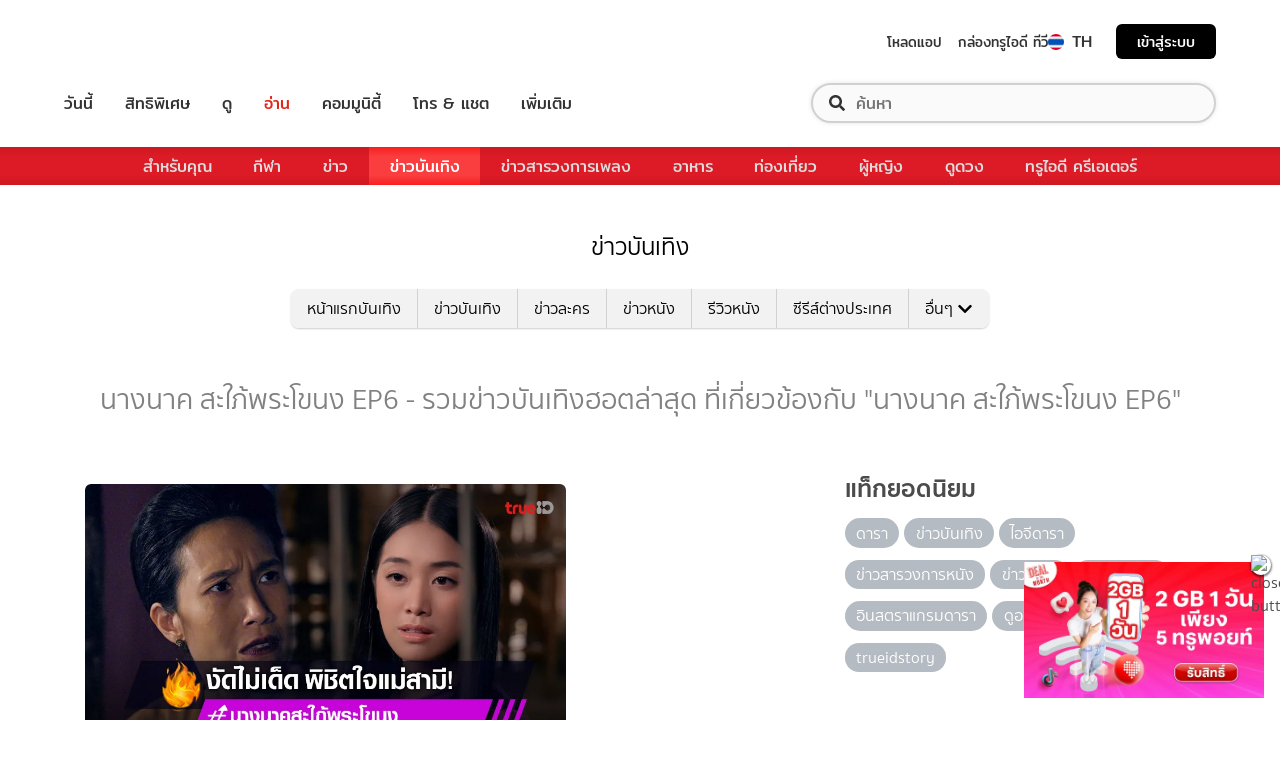

--- FILE ---
content_type: text/html; charset=utf-8
request_url: https://entertainment.trueid.net/network/info
body_size: 19278
content:
<!DOCTYPE html><html lang="th"><head><script type="text/javascript" src="https://fn.dmpcdn.com/TrueIDWeb/Ads/PWT.js"></script><meta charSet="utf-8"/><link rel="manifest" href="/manifest.json" crossorigin="use-credentials"/><link rel="apple-touch-icon" href="/static/images/trueid-logo-192x192.png"/><meta name="theme-color" content="#317EFB"/><link rel="icon" type="image/png" sizes="32x32" href="/static/images/favicon-32x32.png"/><link rel="icon" type="image/png" sizes="96x96" href="/static/images/favicon-96x96.png"/><link rel="icon" type="image/png" sizes="16x16" href="/static/images/favicon-16x16.png"/><link rel="shortcut icon" href="/static/images/favicon.ico" type="image/x-icon"/><style>
  @font-face {
    font-family: 'Mitr';
    font-style: normal;
    font-weight: 300;
    src: local('Mitr Light'), local('Mitr-Light'), url(/static/fonts/pxiEypw5ucZF8ZcaJIPecmNE.woff2) format('woff2');
    unicode-range: U+0E01-0E5B, U+200C-200D, U+25CC;
    font-display: swap;
  }

  @font-face {
    font-family: 'Mitr';
    font-style: normal;
    font-weight: 300;
    src: local('Mitr Light'), local('Mitr-Light'), url(/static/fonts/pxiEypw5ucZF8ZcaJJjecmNE.woff2) format('woff2');
    unicode-range: U+0102-0103, U+0110-0111, U+1EA0-1EF9, U+20AB;
    font-display: swap;
  }

  @font-face {
    font-family: 'Mitr';
    font-style: normal;
    font-weight: 300;
    src: local('Mitr Light'), local('Mitr-Light'), url(/static/fonts/pxiEypw5ucZF8ZcaJJnecmNE.woff2) format('woff2');
    unicode-range: U+0100-024F, U+0259, U+1E00-1EFF, U+2020, U+20A0-20AB, U+20AD-20CF, U+2113, U+2C60-2C7F, U+A720-A7FF;
    font-display: swap;
  }

  @font-face {
    font-family: 'Mitr';
    font-style: normal;
    font-weight: 300;
    src: local('Mitr Light'), local('Mitr-Light'), url(/static/fonts/pxiEypw5ucZF8ZcaJJfecg.woff2) format('woff2');
    unicode-range: U+0000-00FF, U+0131, U+0152-0153, U+02BB-02BC, U+02C6, U+02DA, U+02DC, U+2000-206F, U+2074, U+20AC, U+2122, U+2191, U+2193, U+2212, U+2215, U+FEFF, U+FFFD;
    font-display: swap;
  }

  @font-face {
    font-family: 'Mitr';
    font-style: normal;
    font-weight: 400;
    src: local('Mitr Regular'), local('Mitr-Regular'), url(/static/fonts/pxiLypw5ucZF-Sg4Maj_.woff2) format('woff2');
    unicode-range: U+0E01-0E5B, U+200C-200D, U+25CC;
    font-display: swap;
  }

  @font-face {
    font-family: 'Mitr';
    font-style: normal;
    font-weight: 400;
    src: local('Mitr Regular'), local('Mitr-Regular'), url(/static/fonts/pxiLypw5ucZF-TM4Maj_.woff2) format('woff2');
    unicode-range: U+0102-0103, U+0110-0111, U+1EA0-1EF9, U+20AB;
    font-display: swap;
  }

  @font-face {
    font-family: 'Mitr';
    font-style: normal;
    font-weight: 400;
    src: local('Mitr Regular'), local('Mitr-Regular'), url(/static/fonts/pxiLypw5ucZF-TI4Maj_.woff2) format('woff2');
    unicode-range: U+0100-024F, U+0259, U+1E00-1EFF, U+2020, U+20A0-20AB, U+20AD-20CF, U+2113, U+2C60-2C7F, U+A720-A7FF;
    font-display: swap;
  }

  @font-face {
    font-family: 'Mitr';
    font-style: normal;
    font-weight: 400;
    src: local('Mitr Regular'), local('Mitr-Regular'), url(/static/fonts/pxiLypw5ucZF-Tw4MQ.woff2) format('woff2');
    unicode-range: U+0000-00FF, U+0131, U+0152-0153, U+02BB-02BC, U+02C6, U+02DA, U+02DC, U+2000-206F, U+2074, U+20AC, U+2122, U+2191, U+2193, U+2212, U+2215, U+FEFF, U+FFFD;
    font-display: swap;
  }

  @font-face {
    font-family: 'Mitr';
    font-style: normal;
    font-weight: 500;
    src: local('Mitr Medium'), local('Mitr-Medium'), url(/static/fonts/pxiEypw5ucZF8c8bJIPecmNE.woff2) format('woff2');
    unicode-range: U+0E01-0E5B, U+200C-200D, U+25CC;
    font-display: swap;
  }

  @font-face {
    font-family: 'Mitr';
    font-style: normal;
    font-weight: 500;
    src: local('Mitr Medium'), local('Mitr-Medium'), url(/static/fonts/pxiEypw5ucZF8c8bJJjecmNE.woff2) format('woff2');
    unicode-range: U+0102-0103, U+0110-0111, U+1EA0-1EF9, U+20AB;
    font-display: swap;
  }

  @font-face {
    font-family: 'Mitr';
    font-style: normal;
    font-weight: 500;
    src: local('Mitr Medium'), local('Mitr-Medium'), url(/static/fonts/pxiEypw5ucZF8c8bJJnecmNE.woff2) format('woff2');
    unicode-range: U+0100-024F, U+0259, U+1E00-1EFF, U+2020, U+20A0-20AB, U+20AD-20CF, U+2113, U+2C60-2C7F, U+A720-A7FF;
    font-display: swap;
  }

  @font-face {
    font-family: 'Mitr';
    font-style: normal;
    font-weight: 500;
    src: local('Mitr Medium'), local('Mitr-Medium'), url(/static/fonts/pxiEypw5ucZF8c8bJJfecg.woff2) format('woff2');
    unicode-range: U+0000-00FF, U+0131, U+0152-0153, U+02BB-02BC, U+02C6, U+02DA, U+02DC, U+2000-206F, U+2074, U+20AC, U+2122, U+2191, U+2193, U+2212, U+2215, U+FEFF, U+FFFD;
    font-display: swap;
  }

  @font-face {
    font-family: 'Mitr';
    font-style: normal;
    font-weight: 600;
    src: local('Mitr SemiBold'), local('Mitr-SemiBold'), url(/static/fonts/pxiEypw5ucZF8eMcJIPecmNE.woff2) format('woff2');
    unicode-range: U+0E01-0E5B, U+200C-200D, U+25CC;
    font-display: swap;
  }

  @font-face {
    font-family: 'Mitr';
    font-style: normal;
    font-weight: 600;
    src: local('Mitr SemiBold'), local('Mitr-SemiBold'), url(/static/fonts/pxiEypw5ucZF8eMcJJjecmNE.woff2) format('woff2');
    unicode-range: U+0102-0103, U+0110-0111, U+1EA0-1EF9, U+20AB;
    font-display: swap;
  }

  @font-face {
    font-family: 'Mitr';
    font-style: normal;
    font-weight: 600;
    src: local('Mitr SemiBold'), local('Mitr-SemiBold'), url(/static/fonts/pxiEypw5ucZF8eMcJJnecmNE.woff2) format('woff2');
    unicode-range: U+0100-024F, U+0259, U+1E00-1EFF, U+2020, U+20A0-20AB, U+20AD-20CF, U+2113, U+2C60-2C7F, U+A720-A7FF;
    font-display: swap;
  }

  @font-face {
    font-family: 'Mitr';
    font-style: normal;
    font-weight: 600;
    src: local('Mitr SemiBold'), local('Mitr-SemiBold'), url(/static/fonts/pxiEypw5ucZF8eMcJJfecg.woff2) format('woff2');
    unicode-range: U+0000-00FF, U+0131, U+0152-0153, U+02BB-02BC, U+02C6, U+02DA, U+02DC, U+2000-206F, U+2074, U+20AC, U+2122, U+2191, U+2193, U+2212, U+2215, U+FEFF, U+FFFD;
    font-display: swap;
  }

  @font-face {
    font-family: 'Pridi';
    font-style: normal;
    font-weight: 200;
    src: local('Pridi ExtraLight'), local('Pridi-ExtraLight'), url(/static/fonts/2sDdZG5JnZLfkc1SiH0wT0CEAg.woff2) format('woff2');
    unicode-range: U+0E01-0E5B, U+200C-200D, U+25CC;
    font-display: swap;
  }

  @font-face {
    font-family: 'Pridi';
    font-style: normal;
    font-weight: 200;
    src: local('Pridi ExtraLight'), local('Pridi-ExtraLight'), url(/static/fonts/2sDdZG5JnZLfkc1SiH0rT0CEAg.woff2) format('woff2');
    unicode-range: U+0102-0103, U+0110-0111, U+1EA0-1EF9, U+20AB;
    font-display: swap;
  }

  @font-face {
    font-family: 'Pridi';
    font-style: normal;
    font-weight: 200;
    src: local('Pridi ExtraLight'), local('Pridi-ExtraLight'), url(/static/fonts/2sDdZG5JnZLfkc1SiH0qT0CEAg.woff2) format('woff2');
    unicode-range: U+0100-024F, U+0259, U+1E00-1EFF, U+2020, U+20A0-20AB, U+20AD-20CF, U+2113, U+2C60-2C7F, U+A720-A7FF;
    font-display: swap;
  }

  @font-face {
    font-family: 'Pridi';
    font-style: normal;
    font-weight: 200;
    src: local('Pridi ExtraLight'), local('Pridi-ExtraLight'), url(/static/fonts/2sDdZG5JnZLfkc1SiH0kT0A.woff2) format('woff2');
    unicode-range: U+0000-00FF, U+0131, U+0152-0153, U+02BB-02BC, U+02C6, U+02DA, U+02DC, U+2000-206F, U+2074, U+20AC, U+2122, U+2191, U+2193, U+2212, U+2215, U+FEFF, U+FFFD;
    font-display: swap;
  }

  @font-face {
    font-family: 'Pridi';
    font-style: normal;
    font-weight: 300;
    src: local('Pridi Light'), local('Pridi-Light'), url(/static/fonts/2sDdZG5JnZLfkc02i30wT0CEAg.woff2) format('woff2');
    unicode-range: U+0E01-0E5B, U+200C-200D, U+25CC;
    font-display: swap;
  }

  @font-face {
    font-family: 'Pridi';
    font-style: normal;
    font-weight: 300;
    src: local('Pridi Light'), local('Pridi-Light'), url(/static/fonts/2sDdZG5JnZLfkc02i30rT0CEAg.woff2) format('woff2');
    unicode-range: U+0102-0103, U+0110-0111, U+1EA0-1EF9, U+20AB;
    font-display: swap;
  }

  @font-face {
    font-family: 'Pridi';
    font-style: normal;
    font-weight: 300;
    src: local('Pridi Light'), local('Pridi-Light'), url(/static/fonts/2sDdZG5JnZLfkc02i30qT0CEAg.woff2) format('woff2');
    unicode-range: U+0100-024F, U+0259, U+1E00-1EFF, U+2020, U+20A0-20AB, U+20AD-20CF, U+2113, U+2C60-2C7F, U+A720-A7FF;
    font-display: swap;
  }

  @font-face {
    font-family: 'Pridi';
    font-style: normal;
    font-weight: 300;
    src: local('Pridi Light'), local('Pridi-Light'), url(/static/fonts/2sDdZG5JnZLfkc02i30kT0A.woff2) format('woff2');
    unicode-range: U+0000-00FF, U+0131, U+0152-0153, U+02BB-02BC, U+02C6, U+02DA, U+02DC, U+2000-206F, U+2074, U+20AC, U+2122, U+2191, U+2193, U+2212, U+2215, U+FEFF, U+FFFD;
    font-display: swap;
  }

  @font-face {
    font-family: 'Pridi';
    font-style: normal;
    font-weight: 400;
    src: local('Pridi Regular'), local('Pridi-Regular'), url(/static/fonts/2sDQZG5JnZLfkcWJqWgbbg.woff2) format('woff2');
    unicode-range: U+0E01-0E5B, U+200C-200D, U+25CC;
    font-display: swap;
  }

  @font-face {
    font-family: 'Pridi';
    font-style: normal;
    font-weight: 400;
    src: local('Pridi Regular'), local('Pridi-Regular'), url(/static/fonts/2sDQZG5JnZLfkcWSqWgbbg.woff2) format('woff2');
    unicode-range: U+0102-0103, U+0110-0111, U+1EA0-1EF9, U+20AB;
    font-display: swap;
  }

  @font-face {
    font-family: 'Pridi';
    font-style: normal;
    font-weight: 400;
    src: local('Pridi Regular'), local('Pridi-Regular'), url(/static/fonts/2sDQZG5JnZLfkcWTqWgbbg.woff2) format('woff2');
    unicode-range: U+0100-024F, U+0259, U+1E00-1EFF, U+2020, U+20A0-20AB, U+20AD-20CF, U+2113, U+2C60-2C7F, U+A720-A7FF;
    font-display: swap;
  }

  @font-face {
    font-family: 'Pridi';
    font-style: normal;
    font-weight: 400;
    src: local('Pridi Regular'), local('Pridi-Regular'), url(/static/fonts/2sDQZG5JnZLfkcWdqWg.woff2) format('woff2');
    unicode-range: U+0000-00FF, U+0131, U+0152-0153, U+02BB-02BC, U+02C6, U+02DA, U+02DC, U+2000-206F, U+2074, U+20AC, U+2122, U+2191, U+2193, U+2212, U+2215, U+FEFF, U+FFFD;
    font-display: swap;
  }

  @font-face {
    font-family: 'Pridi';
    font-style: normal;
    font-weight: 600;
    src: local('Pridi SemiBold'), local('Pridi-SemiBold'), url(/static/fonts/2sDdZG5JnZLfkc1CjX0wT0CEAg.woff2) format('woff2');
    unicode-range: U+0E01-0E5B, U+200C-200D, U+25CC;
    font-display: swap;
  }

  @font-face {
    font-family: 'Pridi';
    font-style: normal;
    font-weight: 600;
    src: local('Pridi SemiBold'), local('Pridi-SemiBold'), url(/static/fonts/2sDdZG5JnZLfkc1CjX0rT0CEAg.woff2) format('woff2');
    unicode-range: U+0102-0103, U+0110-0111, U+1EA0-1EF9, U+20AB;
    font-display: swap;
  }

  @font-face {
    font-family: 'Pridi';
    font-style: normal;
    font-weight: 600;
    src: local('Pridi SemiBold'), local('Pridi-SemiBold'), url(/static/fonts/2sDdZG5JnZLfkc1CjX0qT0CEAg.woff2) format('woff2');
    unicode-range: U+0100-024F, U+0259, U+1E00-1EFF, U+2020, U+20A0-20AB, U+20AD-20CF, U+2113, U+2C60-2C7F, U+A720-A7FF;
    font-display: swap;
  }

  @font-face {
    font-family: 'Pridi';
    font-style: normal;
    font-weight: 600;
    src: local('Pridi SemiBold'), local('Pridi-SemiBold'), url(/static/fonts/2sDdZG5JnZLfkc1CjX0kT0A.woff2) format('woff2');
    unicode-range: U+0000-00FF, U+0131, U+0152-0153, U+02BB-02BC, U+02C6, U+02DA, U+02DC, U+2000-206F, U+2074, U+20AC, U+2122, U+2191, U+2193, U+2212, U+2215, U+FEFF, U+FFFD;
    font-display: swap;
  }


  @font-face {
    font-family: 'SukhumwitTadmai';
    font-style: normal;
    font-weight: 400;
    src: url(/static/fonts/SukhumvitTadmai-Text.ttf) format('truetype');
    font-display: swap;
  }

  @font-face {
    font-family: 'SukhumwitTadmai';
    font-style: normal;
    font-weight: 600;
    src: url(/static/fonts/SukhumvitTadmai-Bold.ttf) format('truetype');
    font-display: swap;
  }

  @font-face {
    font-family: "DBHeaventBlkCondIt";
    src: url("../static/fonts/DBHeaventBlkCondIt.ttf") format('truetype');
    font-style: normal;
    font-weight: 400;
    font-display: swap;
  }
  @font-face {
    font-family: "DBHeaventBlkCondIt";
    src: url("../static/fonts/DBHeaventBlkCondIt.ttf") format('truetype');
    font-style: medium;
    font-weight: 500;
    font-display: swap;
  }
</style><link rel="preload" href="https://accounts.trueid.net/assets/trueid/css/fancybox/jquery.fancybox.css?v=2.1.5" as="style"/><meta charSet="utf-8"/><meta name="viewport" content="width=device-width, initial-scale=1, shrink-to-fit=no"/><title></title><meta name="description" content=""/><meta name="keywords" content=""/><link rel="canonical" href="https://entertainment.trueid.net/network/info"/><meta property="fb:app_id" content="2225677464338242"/><meta property="og:locale" content="en_US"/><meta property="og:type" content="article"/><meta property="og:title" content=""/><meta property="og:description" content=""/><meta property="og:url" content="https://entertainment.trueid.net/network/info"/><meta property="og:site_name" content="https://entertainment.trueid.net"/><meta property="article:publisher" content="https://www.facebook.com/TrueID.Official/"/><meta property="article:author" content=""/><meta property="article:tag" content=""/><meta property="article:section" content="Movie"/><meta property="og:image" content="https://cms.dmpcdn.com/dev_misc/2018/11/12/fd1ba0c8-90d7-4f20-bfc1-17dd8db29f7c.jpg"/><meta property="og:image:width" content="620"/><meta property="og:image:height" content="478"/><meta name="twitter:card" content="summary_large_image"/><meta name="twitter:site" content="TrueID"/><meta name="twitter:title" content=""/><meta name="twitter:description" content=""/><meta name="twitter:image" content="https://cms.dmpcdn.com/dev_misc/2018/11/12/fd1ba0c8-90d7-4f20-bfc1-17dd8db29f7c.jpg"/><noscript data-n-css="true"></noscript><link rel="preload" href="/_next/static/chunks/205be671.192f5d1cd7e43cfecf44.js" as="script"/><link rel="preload" href="/_next/static/chunks/d3aea76c.c2416b393fe9b809324a.js" as="script"/><link rel="preload" href="/_next/static/chunks/ebac5afd64b64b932ccc7cd42a9687d47520d039.6a7cfbec00506ee5021a.js" as="script"/><link rel="preload" href="/_next/static/chunks/c8f7fe3b0e41be846d5687592cf2018ff6e22687.1984863f9e5f3b0cd175.js" as="script"/><link rel="preload" href="/_next/static/chunks/36.fe015abe64fd217280eb.js" as="script"/><link rel="preload" href="/_next/static/chunks/42.e482a638cb9017a109b9.js" as="script"/><link rel="preload" href="/_next/static/chunks/16.a842d2d43a82f122acd8.js" as="script"/><link rel="preload" href="/_next/static/chunks/17.93e16c4b5022d27e20b0.js" as="script"/><link rel="preload" href="/_next/static/chunks/1b3e19a97ab7eecfb7eed4f43d6f81809ed9ad93.fda4c43939b30f0277ab.js" as="script"/><link rel="preload" href="/_next/static/chunks/ce3e2615050bc46b035d9c8fd697c2d5da394629.36dd7ffc7e4d84390889.js" as="script"/><link rel="preload" href="/_next/static/chunks/49.3091cf6d5f50fbc222e0.js" as="script"/><link rel="preload" href="/_next/static/chunks/41.6519aeff21492d6362c2.js" as="script"/><link rel="preload" href="/_next/static/chunks/main-d182964c4037edec4f59.js" as="script"/><link rel="preload" href="/_next/static/chunks/webpack-f1047da08269e61e744c.js" as="script"/><link rel="preload" href="/_next/static/chunks/framework.16b351e5235970441a80.js" as="script"/><link rel="preload" href="/_next/static/chunks/ac8777ef.5dbe1a8c8dd275d48e0f.js" as="script"/><link rel="preload" href="/_next/static/chunks/c78d26b1.f250f4c61fbf1de4946d.js" as="script"/><link rel="preload" href="/_next/static/chunks/ad1ed09621365fb2280bd634e8f61e29c208f6ef.37db0b16beab3f8df62b.js" as="script"/><link rel="preload" href="/_next/static/chunks/a401b8e4e4b0ca5f69ba28d644a2a358e66ef278.fb9d7ecf67b60aa9d03d.js" as="script"/><link rel="preload" href="/_next/static/chunks/15c51f12f96bc5b469a551963aca5277b44e839c.7065a9ff83c736b6a4d1.js" as="script"/><link rel="preload" href="/_next/static/chunks/355ec9ed70a513f3be61e3f9495c31f88eee9274.bb798b906a4bcf7732ac.js" as="script"/><link rel="preload" href="/_next/static/chunks/36429a825d8ab6c639795dfba2fa152c520b44e7.9a75b7bbda5cdacf9403.js" as="script"/><link rel="preload" href="/_next/static/chunks/pages/_app-7ae6e2f1d5d6aab6756d.js" as="script"/><link rel="preload" href="/_next/static/chunks/4b8d20d33349cff581f437b3d466e524b3101d53.c9e44d69bcd237c23300.js" as="script"/><link rel="preload" href="/_next/static/chunks/pages/categories-cde787b8d7598e7b3a68.js" as="script"/><style id="__jsx-1964171375">#nprogress{pointer-events:none;}#nprogress .bar{background:#eb232a;position:fixed;z-index:1031;top:0;left:0;width:100%;height:5px;}#nprogress .peg{display:block;position:absolute;right:0px;width:100px;height:100%;box-shadow:0 0 10px #eb232a,0 0 5px #eb232a;opacity:1;-webkit-transform:rotate(3deg) translate(0px,-4px);-ms-transform:rotate(3deg) translate(0px,-4px);-webkit-transform:rotate(3deg) translate(0px,-4px);-ms-transform:rotate(3deg) translate(0px,-4px);transform:rotate(3deg) translate(0px,-4px);}#nprogress .spinner{display:'block';position:fixed;z-index:1031;top:15px;right:15px;}#nprogress .spinner-icon{width:18px;height:18px;box-sizing:border-box;border:solid 2px transparent;border-top-color:#eb232a;border-left-color:#eb232a;border-radius:50%;-webkit-animation:nprogresss-spinner 400ms linear infinite;-webkit-animation:nprogress-spinner 400ms linear infinite;animation:nprogress-spinner 400ms linear infinite;}.nprogress-custom-parent{overflow:hidden;position:relative;}.nprogress-custom-parent #nprogress .spinner,.nprogress-custom-parent #nprogress .bar{position:absolute;}@-webkit-keyframes nprogress-spinner{0%{-webkit-transform:rotate(0deg);}100%{-webkit-transform:rotate(360deg);}}@-webkit-keyframes nprogress-spinner{0%{-webkit-transform:rotate(0deg);-ms-transform:rotate(0deg);transform:rotate(0deg);}100%{-webkit-transform:rotate(360deg);-ms-transform:rotate(360deg);transform:rotate(360deg);}}@keyframes nprogress-spinner{0%{-webkit-transform:rotate(0deg);-ms-transform:rotate(0deg);transform:rotate(0deg);}100%{-webkit-transform:rotate(360deg);-ms-transform:rotate(360deg);transform:rotate(360deg);}}</style><style data-styled="" data-styled-version="5.3.11">.korseV{width:100%;padding-right:15px;padding-left:15px;margin-right:auto;margin-left:auto;}/*!sc*/
@media (min-width:576px){.korseV{max-width:540px;}}/*!sc*/
@media (min-width:768px){.korseV{max-width:720px;}}/*!sc*/
@media (min-width:992px){.korseV{max-width:960px;}}/*!sc*/
@media (min-width:1200px){.korseV{max-width:1140px;}}/*!sc*/
data-styled.g1[id="sc-aXZVg"]{content:"korseV,"}/*!sc*/
.clseDw{display:-ms-flexbox;display:-webkit-box;display:-webkit-flex;display:-ms-flexbox;display:flex;-ms-flex-wrap:wrap;-webkit-flex-wrap:wrap;-ms-flex-wrap:wrap;flex-wrap:wrap;margin-right:-15px;margin-left:-15px;}/*!sc*/
data-styled.g2[id="sc-gEvEer"]{content:"clseDw,"}/*!sc*/
.egXGAt{position:relative;width:100%;min-height:1px;padding-right:15px;padding-left:15px;}/*!sc*/
@media (min-width:992px){.egXGAt{-ms-flex:0 0 66.66666666666667%;-webkit-flex:0 0 66.66666666666667%;-ms-flex:0 0 66.66666666666667%;flex:0 0 66.66666666666667%;max-width:66.66666666666667%;}}/*!sc*/
.dpcHmm{position:relative;width:100%;min-height:1px;padding-right:15px;padding-left:15px;}/*!sc*/
@media (min-width:992px){.dpcHmm{-ms-flex:0 0 33.333333333333336%;-webkit-flex:0 0 33.333333333333336%;-ms-flex:0 0 33.333333333333336%;flex:0 0 33.333333333333336%;max-width:33.333333333333336%;}}/*!sc*/
data-styled.g3[id="sc-eqUAAy"]{content:"egXGAt,dpcHmm,"}/*!sc*/
.LRkVW{display:inline-block;vertical-align:middle;overflow:hidden;}/*!sc*/
data-styled.g5[id="StyledIconBase-ea9ulj-0"]{content:"LRkVW,"}/*!sc*/
body,html{margin:0;color:#4b4b4b;background-color:#fff;font-family:'SukhumwitTadmai',sans-serif;-webkit-scroll-behavior:smooth;-moz-scroll-behavior:smooth;-ms-scroll-behavior:smooth;scroll-behavior:smooth;-webkit-overflow-scrolling:touch;}/*!sc*/
*,::before,::after{box-sizing:border-box;}/*!sc*/
h3{font-weight:600 !important;}/*!sc*/
a{-webkit-text-decoration:none !important;text-decoration:none !important;}/*!sc*/
data-styled.g6[id="sc-global-hZFnHm1"]{content:"sc-global-hZFnHm1,"}/*!sc*/
.enHDRp{position:relative;margin-top:0rem;margin-bottom:2rem;}/*!sc*/
data-styled.g7[id="global__MainSection-sc-10c7lju-0"]{content:"enHDRp,"}/*!sc*/
.bPQEuI{display:none;}/*!sc*/
@media (min-width:992px){.bPQEuI{display:block;}}/*!sc*/
data-styled.g23[id="global__DesktopOnly-sc-10c7lju-16"]{content:"bPQEuI,"}/*!sc*/
.jZcNub{display:block;}/*!sc*/
@media (min-width:992px){.jZcNub{display:none;}}/*!sc*/
data-styled.g24[id="global__MobileOnly-sc-10c7lju-17"]{content:"jZcNub,"}/*!sc*/
.gcMDvJ{padding:0;background-color:white;color:#000000;border-radius:5px;height:100%;-webkit-flex-direction:row;-ms-flex-direction:row;flex-direction:row;overflow:hidden;}/*!sc*/
data-styled.g43[id="style__Card-sc-vtj3ro-0"]{content:"gcMDvJ,"}/*!sc*/
.eNCxRv{cursor:pointer;outline:none;-webkit-text-decoration:none;text-decoration:none;color:inherit;}/*!sc*/
data-styled.g44[id="style__CardLink-sc-vtj3ro-1"]{content:"eNCxRv,"}/*!sc*/
.hrCDRu{display:inherit;}/*!sc*/
data-styled.g45[id="style__CardLinkImage-sc-vtj3ro-2"]{content:"hrCDRu,"}/*!sc*/
.kEAhIL{border-radius:6px;width:100%;overflow:hidden;margin:0;position:relative;}/*!sc*/
.kEAhIL::before{display:block;content:'';padding-top:56.25%;}/*!sc*/
data-styled.g46[id="style__Figure-sc-vtj3ro-3"]{content:"kEAhIL,"}/*!sc*/
.tchga{object-fit:cover;position:absolute;top:0px;bottom:0px;left:0px;width:100%;border:0px;height:100%;object-fit:cover;}/*!sc*/
data-styled.g47[id="style__Thumb-sc-vtj3ro-4"]{content:"tchga,"}/*!sc*/
.iMMQvh{overflow:hidden;display:grid;}/*!sc*/
@media (max-width:574px){.iMMQvh{grid-template-rows:auto auto;}}/*!sc*/
@media (min-width:576px){.iMMQvh{grid-template-rows:auto auto;}}/*!sc*/
@media (min-width:768px){.iMMQvh{grid-template-rows:auto auto;}}/*!sc*/
data-styled.g48[id="style__CardItem-sc-vtj3ro-5"]{content:"iMMQvh,"}/*!sc*/
.jidYaK{display:-webkit-box;display:-webkit-flex;display:-ms-flexbox;display:flex;-webkit-flex-direction:column;-ms-flex-direction:column;flex-direction:column;-webkit-align-self:stretch;-ms-flex-item-align:stretch;align-self:stretch;-webkit-flex:1 1 auto;-ms-flex:1 1 auto;flex:1 1 auto;-webkit-box-pack:justify;-webkit-justify-content:space-between;-ms-flex-pack:justify;justify-content:space-between;margin-top:0.5rem;padding:0;}/*!sc*/
data-styled.g49[id="style__Description-sc-vtj3ro-6"]{content:"jidYaK,"}/*!sc*/
.irvltl{font-weight:600;font-size:1.1rem;color:inherit;line-height:1.44;text-overflow:ellipsis;display:-webkit-box;-webkit-line-clamp:3;-webkit-box-orient:vertical;overflow:hidden;}/*!sc*/
@media (max-width:574px){.irvltl{font-size:0.9rem;height:60px;}}/*!sc*/
@media (min-width:576px){.irvltl{height:76px;}}/*!sc*/
data-styled.g50[id="style__Title-sc-vtj3ro-7"]{content:"irvltl,"}/*!sc*/
.cUdljt{font-weight:400;-webkit-text-decoration:none;text-decoration:none;cursor:pointer;}/*!sc*/
data-styled.g51[id="style__Tag-sc-vtj3ro-8"]{content:"cUdljt,"}/*!sc*/
.oMpje{color:#e53138;font-size:0.95rem;cursor:pointer;font-weight:100;margin-right:1em;display:-webkit-inline-box;display:-webkit-inline-flex;display:-ms-inline-flexbox;display:inline-flex;-webkit-text-decoration:none;text-decoration:none;}/*!sc*/
@media (max-width:574px){.oMpje{font-size:0.8rem;}}/*!sc*/
data-styled.g52[id="style__Category-sc-vtj3ro-9"]{content:"oMpje,"}/*!sc*/
.jtfohG{color:#a9a9a9;font-size:0.85rem;display:-webkit-inline-box;display:-webkit-inline-flex;display:-ms-inline-flexbox;display:inline-flex;cursor:default;}/*!sc*/
@media (max-width:574px){.jtfohG{font-size:0.75rem;}}/*!sc*/
data-styled.g53[id="style__PublishDate-sc-vtj3ro-10"]{content:"jtfohG,"}/*!sc*/
.enRWrT{font-family:inherit;width:100%;background-color:#F2F2F2;}/*!sc*/
.enRWrT a{-webkit-text-decoration:none;text-decoration:none;}/*!sc*/
data-styled.g177[id="style__FooterContainer-wqs1n7-0"]{content:"enRWrT,"}/*!sc*/
.cCZuyr{padding:3rem 1.7rem;-webkit-align-items:start;-webkit-box-align:start;-ms-flex-align:start;align-items:start;justify-items:start;display:grid;grid-template-columns:1fr;grid-template-areas:'logo' 'slogan' 'menu' 'social';grid-row-gap:2em;}/*!sc*/
@media (min-width:992px){.cCZuyr{padding:2rem 2rem;}}/*!sc*/
@media (min-width:1200px){.cCZuyr{padding:2.5rem 4rem;grid-template-columns:1fr 2fr 2fr;grid-template-areas: 'logo slogan menu' 'social slogan menu' 'social  slogan menu';grid-row-gap:0;grid-column-gap:2em;}}/*!sc*/
data-styled.g178[id="style__FooterWrapper-wqs1n7-1"]{content:"cCZuyr,"}/*!sc*/
.cxsajR{grid-area:logo;display:-webkit-box;display:-webkit-flex;display:-ms-flexbox;display:flex;-webkit-flex-shrink:0;-ms-flex-negative:0;flex-shrink:0;text-indent:-9999px;outline:none;background-image:url('https://fn.dmpcdn.com/TrueIDWeb/Navigation/header/logo/trueid-logo.svg');background-size:contain;background-repeat:no-repeat;background-position:50% 0;height:40px;width:100%;}/*!sc*/
@media (min-width:1200px){.cxsajR{width:258px;}}/*!sc*/
data-styled.g179[id="style__TrueIDLogo-wqs1n7-2"]{content:"cxsajR,"}/*!sc*/
.yvbeo{grid-area:menu;width:100%;display:grid;-webkit-box-pack:justify;-webkit-justify-content:space-between;-ms-flex-pack:justify;justify-content:space-between;grid-template-columns:1fr;grid-template-areas:'main-menu' 'footer-menu';grid-row-gap:2em;}/*!sc*/
@media (min-width:1200px){.yvbeo{grid-template-columns:repeat(2,auto);grid-template-areas: 'main-menu footer-menu' 'main-menu footer-menu' 'main-menu footer-menu';}}/*!sc*/
data-styled.g180[id="style__Menu-wqs1n7-3"]{content:"yvbeo,"}/*!sc*/
.fWIHRP{grid-area:slogan;display:-webkit-box;display:-webkit-flex;display:-ms-flexbox;display:flex;-webkit-flex-direction:column;-ms-flex-direction:column;flex-direction:column;-webkit-box-pack:center;-webkit-justify-content:center;-ms-flex-pack:center;justify-content:center;width:100%;height:100%;-webkit-align-items:center;-webkit-box-align:center;-ms-flex-align:center;align-items:center;}/*!sc*/
data-styled.g186[id="style__SloganWrapper-i06ti2-0"]{content:"fWIHRP,"}/*!sc*/
.UyJWi{display:-webkit-box;display:-webkit-flex;display:-ms-flexbox;display:flex;-webkit-align-items:center;-webkit-box-align:center;-ms-flex-align:center;align-items:center;}/*!sc*/
data-styled.g187[id="style__SloganBox-i06ti2-1"]{content:"UyJWi,"}/*!sc*/
.fVQANY{width:64px;height:64px;}/*!sc*/
data-styled.g188[id="style__TrueIDAppLogo-i06ti2-2"]{content:"fVQANY,"}/*!sc*/
.gdseE{padding-left:1em;}/*!sc*/
.gdseE .main-title{margin:0;font-size:1.25rem;color:#333333;}/*!sc*/
.gdseE .sub-title{margin:0;font-size:1rem;color:#E2241A;}/*!sc*/
data-styled.g189[id="style__TextSlogan-i06ti2-3"]{content:"gdseE,"}/*!sc*/
.eafWm{display:grid;grid-template-columns:repeat(3,1fr);grid-gap:1em;margin:1.5em 0 0;}/*!sc*/
@media (min-width:576px){.eafWm{grid-template-columns:repeat(3,129.73px);}}/*!sc*/
.eafWm img{width:100%;height:auto;}/*!sc*/
data-styled.g190[id="style__BadgeDownloadApp-i06ti2-4"]{content:"eafWm,"}/*!sc*/
.cdNDtT{grid-area:social;display:-webkit-box;display:-webkit-flex;display:-ms-flexbox;display:flex;-webkit-flex-direction:column;-ms-flex-direction:column;flex-direction:column;-webkit-align-items:center;-webkit-box-align:center;-ms-flex-align:center;align-items:center;width:100%;}/*!sc*/
@media (min-width:1200px){.cdNDtT{width:258px;padding-top:1em;}}/*!sc*/
data-styled.g191[id="style__SocialWrapper-sc-13glebb-0"]{content:"cdNDtT,"}/*!sc*/
.gmEPIq{font-size:0.9rem;color:#333333;}/*!sc*/
data-styled.g192[id="style__FollowUs-sc-13glebb-1"]{content:"gmEPIq,"}/*!sc*/
.dlunoT{display:grid;grid-template-columns:repeat(3,40px);grid-column-gap:1em;padding:0.7em 0;}/*!sc*/
data-styled.g193[id="style__SocialList-sc-13glebb-2"]{content:"dlunoT,"}/*!sc*/
.iJpsqW{display:-webkit-box;display:-webkit-flex;display:-ms-flexbox;display:flex;-webkit-box-pack:center;-webkit-justify-content:center;-ms-flex-pack:center;justify-content:center;-webkit-align-items:center;-webkit-box-align:center;-ms-flex-align:center;align-items:center;}/*!sc*/
.iJpsqW:after{background-color:white;content:'';width:35px;height:35px;position:absolute;border-radius:50%;}/*!sc*/
data-styled.g194[id="style__SocialIcon-sc-13glebb-3"]{content:"iJpsqW,"}/*!sc*/
.jTBWVy{width:40px;height:40px;z-index:1;}/*!sc*/
data-styled.g195[id="style__LineIcon-sc-13glebb-4"]{content:"jTBWVy,"}/*!sc*/
.hlpNqJ{color:#0e6cf0;z-index:1;}/*!sc*/
data-styled.g196[id="style__FacebookIcon-sc-13glebb-5"]{content:"hlpNqJ,"}/*!sc*/
.kMicJU{color:#42aaf9;z-index:1;}/*!sc*/
data-styled.g197[id="style__TwitterIcon-sc-13glebb-6"]{content:"kMicJU,"}/*!sc*/
.huEjBS{text-align:center;font-size:0.65rem;color:#818181;}/*!sc*/
data-styled.g198[id="style__Copyright-sc-13glebb-7"]{content:"huEjBS,"}/*!sc*/
.kfgjCz{font-family:'Mitr',sans-serif;width:100%;max-width:100%;background-color:#fff;display:grid;padding:0.5em 1em;}/*!sc*/
@media (min-width:992px){.kfgjCz{grid-row-gap:1.5em;padding:1.5em 2em;}}/*!sc*/
@media (min-width:1200px){.kfgjCz{padding:1.5em 4em;}}/*!sc*/
data-styled.g209[id="style__HeaderWrap-sc-1u5bcsw-0"]{content:"kfgjCz,"}/*!sc*/
.fILmy{display:grid;-webkit-align-items:center;-webkit-box-align:center;-ms-flex-align:center;align-items:center;grid-template-columns:80px auto max-content max-content;grid-template-areas:'logo auto top-menu login';}/*!sc*/
@media (min-width:992px){.fILmy{grid-template-columns:120px auto max-content max-content;}}/*!sc*/
data-styled.g210[id="style__NavbarWrap-sc-1u5bcsw-1"]{content:"fILmy,"}/*!sc*/
.kYUahI{display:grid;-webkit-align-items:center;-webkit-box-align:center;-ms-flex-align:center;align-items:center;background-color:#fff;grid-template-areas:'menu search';grid-template-columns:min-content auto;white-space:nowrap;}/*!sc*/
data-styled.g211[id="style__MenuLevel1Wrap-sc-1u5bcsw-2"]{content:"kYUahI,"}/*!sc*/
.eMEZvN{grid-area:logo;display:-webkit-box;display:-webkit-flex;display:-ms-flexbox;display:flex;-webkit-flex-shrink:0;-ms-flex-negative:0;flex-shrink:0;width:100%;text-indent:-9999px;outline:none;justify-self:flex-start;background-image:url('https://fn.dmpcdn.com/TrueIDWeb/Navigation/header/logo/trueid-logo.svg');background-size:contain;background-repeat:no-repeat;background-position:0 0;}/*!sc*/
@media (min-width:992px){.eMEZvN{height:35px;}}/*!sc*/
data-styled.g214[id="style__TrueIDLogo-sc-1u5bcsw-5"]{content:"eMEZvN,"}/*!sc*/
.loading-animation-view{-webkit-animation-duration:1.25s;animation-duration:1.25s;-webkit-animation-fill-mode:forwards;animation-fill-mode:forwards;-webkit-animation-iteration-count:infinite;animation-iteration-count:infinite;-webkit-animation-name:glBGpi;animation-name:glBGpi;-webkit-animation-timing-function:linear;animation-timing-function:linear;background:#FFFFFF;background:linear-gradient(to right,#eeeeee 10%,#dddddd 18%,#eeeeee 33%);background-size:3800px 104px;position:relative;}/*!sc*/
data-styled.g221[id="sc-global-kwjDiP1"]{content:"sc-global-kwjDiP1,"}/*!sc*/
.cPWEKd{color:#333333;cursor:pointer;}/*!sc*/
.cPWEKd:hover{color:#E2241A;}/*!sc*/
data-styled.g223[id="customicons__IconSearch-sc-1eqvni9-1"]{content:"cPWEKd,"}/*!sc*/
.iaLwnZ{grid-area:menu;font-family:'Mitr',sans-serif;width:100%;background-color:#fff;display:none;}/*!sc*/
@media (min-width:992px){.iaLwnZ{display:block;}}/*!sc*/
data-styled.g229[id="style__NavbarWrap-sc-1lhetmm-0"]{content:"iaLwnZ,"}/*!sc*/
.kFqyCm{display:-webkit-box;display:-webkit-flex;display:-ms-flexbox;display:flex;-webkit-flex-direction:row;-ms-flex-direction:row;flex-direction:row;width:100%;font-size:1rem;-webkit-box-pack:start;-webkit-justify-content:flex-start;-ms-flex-pack:start;justify-content:flex-start;}/*!sc*/
data-styled.g230[id="style__NavbarMenu-sc-1lhetmm-1"]{content:"kFqyCm,"}/*!sc*/
.hSwjEC{color:#333333;}/*!sc*/
data-styled.g242[id="style__IconSearch-sc-1agy7z7-0"]{content:"hSwjEC,"}/*!sc*/
.ceqgtC{color:#818181;cursor:pointer;}/*!sc*/
@media (min-width:992px){.ceqgtC{display:none;}}/*!sc*/
data-styled.g243[id="style__IconCancel-sc-1agy7z7-1"]{content:"ceqgtC,"}/*!sc*/
.iXelnR{grid-area:search;width:100%;display:none;}/*!sc*/
@media (min-width:992px){.iXelnR{display:-webkit-box;display:-webkit-flex;display:-ms-flexbox;display:flex;}}/*!sc*/
.iXelnR [class*='baseStyles__BaseModalBackground']{-webkit-transition:opacity ease 200ms;transition:opacity ease 200ms;z-index:100 !important;background-color:rgba(0,0,0,0.6) !important;}/*!sc*/
data-styled.g244[id="style__NewSearchWrap-sc-1agy7z7-2"]{content:"iXelnR,"}/*!sc*/
.hZAQOe{display:grid;grid-template-columns:auto min-content;grid-column-gap:1em;-webkit-align-items:center;-webkit-box-align:center;-ms-flex-align:center;align-items:center;width:100%;position:absolute;padding:1em;left:0;background-color:#fff;z-index:97;margin-top:0px;}/*!sc*/
@media (min-width:992px){.hZAQOe{position:relative;padding:0px;display:-webkit-box;display:-webkit-flex;display:-ms-flexbox;display:flex;-webkit-box-pack:end;-webkit-justify-content:flex-end;-ms-flex-pack:end;justify-content:flex-end;margin-top:0px;}}/*!sc*/
data-styled.g245[id="style__NewSearchForm-sc-1agy7z7-3"]{content:"hZAQOe,"}/*!sc*/
.RnNdh{display:block;}/*!sc*/
@media (min-width:992px){.RnNdh{display:none;}}/*!sc*/
data-styled.g246[id="style__SearchWrap-sc-1agy7z7-4"]{content:"RnNdh,"}/*!sc*/
.kAKchl{display:grid;grid-template-columns:25px auto min-content;-webkit-align-items:center;-webkit-box-align:center;-ms-flex-align:center;align-items:center;border-radius:25px;padding:0.3em 1em;width:100%;border:1.8px solid #D1D1D1;background-color:#FAFAFA;box-shadow:0px 0px 5px 0px rgb(0 0 0 / 10%);}/*!sc*/
@media (min-width:992px){.kAKchl{max-width:405px;}}/*!sc*/
data-styled.g247[id="style__SearchBox-sc-1agy7z7-5"]{content:"kAKchl,"}/*!sc*/
.gsGOmi{display:block;width:100%;border:0;outline:0;color:#333333;font-family:inherit;font-weight:400;font-size:1em;background-color:#FAFAFA;}/*!sc*/
.gsGOmi:focus{outline:none !important;}/*!sc*/
.gsGOmi::-ms-clear{display:none;width:0;height:0;}/*!sc*/
.gsGOmi::-ms-reveal{display:none;width:0;height:0;}/*!sc*/
.gsGOmi::-webkit-search-decoration,.gsGOmi::-webkit-search-cancel-button,.gsGOmi::-webkit-search-results-button,.gsGOmi::-webkit-search-results-decoration{display:none;}/*!sc*/
data-styled.g248[id="style__Input-sc-1agy7z7-6"]{content:"gsGOmi,"}/*!sc*/
.gzJWiz{color:#E2241A;white-space:nowrap;visibility:hidden;opacity:0;-webkit-transition:visibility 0s linear 0.3s,opacity 0.3s;transition:visibility 0s linear 0.3s,opacity 0.3s;}/*!sc*/
.gzJWiz:hover{cursor:pointer;}/*!sc*/
data-styled.g249[id="style__ResetButton-sc-1agy7z7-7"]{content:"gzJWiz,"}/*!sc*/
.dKGDfc{padding-right:1em;}/*!sc*/
@media (min-width:992px){.dKGDfc{padding-right:1.5em;}}/*!sc*/
data-styled.g289[id="style__FlagButtonGroup-mj92gd-0"]{content:"dKGDfc,"}/*!sc*/
.fOauLj{display:-webkit-box;display:-webkit-flex;display:-ms-flexbox;display:flex;background-image:url(https://cms.dmpcdn.com/misc/2021/10/01/13e17590-229f-11ec-b3c8-d5f7da35502c_webp_original.png);background-repeat:no-repeat;background-size:cover;background-position:center;margin:0;width:16px;height:16px;border-radius:50%;border:none;outline:none;cursor:inherit;font-size:0;color:transparent;margin-left:0;-webkit-align-items:center;-webkit-box-align:center;-ms-flex-align:center;align-items:center;-webkit-box-pack:center;-webkit-justify-content:center;-ms-flex-pack:center;justify-content:center;padding:0;}/*!sc*/
data-styled.g290[id="style__FlagButton-mj92gd-1"]{content:"fOauLj,"}/*!sc*/
.izkgnB{display:-webkit-box;display:-webkit-flex;display:-ms-flexbox;display:flex;-webkit-align-items:center;-webkit-box-align:center;-ms-flex-align:center;align-items:center;cursor:default;}/*!sc*/
data-styled.g291[id="style__CurrentFlag-mj92gd-2"]{content:"izkgnB,"}/*!sc*/
.heTgNQ{color:#333333;font-size:1rem;padding-left:0.5em;}/*!sc*/
data-styled.g295[id="style__TextLanguageActive-mj92gd-6"]{content:"heTgNQ,"}/*!sc*/
.kwCEzX{grid-area:top-menu;display:-webkit-box;display:-webkit-flex;display:-ms-flexbox;display:flex;-webkit-box-pack:end;-webkit-justify-content:flex-end;-ms-flex-pack:end;justify-content:flex-end;grid-column-gap:1em;white-space:nowrap;}/*!sc*/
@media (min-width:992px){.kwCEzX{grid-column-gap:1.5em;-webkit-box-pack:justify;-webkit-justify-content:space-between;-ms-flex-pack:justify;justify-content:space-between;}}/*!sc*/
data-styled.g296[id="style__TopMenuWrap-heamkc-0"]{content:"kwCEzX,"}/*!sc*/
.eIVyqS{grid-area:login;}/*!sc*/
data-styled.g297[id="style__LoginWrap-sc-1088bud-0"]{content:"eIVyqS,"}/*!sc*/
@-webkit-keyframes glBGpi{0%{background-position:-1500px 0;}100%{background-position:1500px 0;}}/*!sc*/
@keyframes glBGpi{0%{background-position:-1500px 0;}100%{background-position:1500px 0;}}/*!sc*/
data-styled.g391[id="sc-keyframes-glBGpi"]{content:"glBGpi,"}/*!sc*/
.bySWsJ{color:#343a40;background-color:#fff;height:-webkit-fit-content;height:-moz-fit-content;height:fit-content;overflow:hidden;}/*!sc*/
@media (max-width:574px){.bySWsJ{padding-bottom:0;}}/*!sc*/
@media (min-width:992px){.bySWsJ{padding-top:2rem;width:100%;display:-webkit-box;display:-webkit-flex;display:-ms-flexbox;display:flex;-webkit-flex-direction:column;-ms-flex-direction:column;flex-direction:column;}}/*!sc*/
data-styled.g393[id="style__ArticleBox-sc-14e45to-0"]{content:"bySWsJ,"}/*!sc*/
.FfqbQ{width:100%;height:52px;border-radius:26px;border:solid 1px #979797;font-size:18px;font-weight:600;line-height:0.71;color:#4b4b4b;background-color:inherit;font-family:'SukhumwitTadmai',sans-serif;display:-webkit-box;display:-webkit-flex;display:-ms-flexbox;display:flex;-webkit-align-items:center;-webkit-box-align:center;-ms-flex-align:center;align-items:center;-webkit-box-pack:center;-webkit-justify-content:center;-ms-flex-pack:center;justify-content:center;margin:1em auto 1em auto;cursor:pointer;}/*!sc*/
data-styled.g395[id="style__LoadMoreButton-sc-14e45to-2"]{content:"FfqbQ,"}/*!sc*/
.pOtgV{display:grid;grid-column-gap:16px;grid-row-gap:16px;margin-bottom:16px;grid-auto-columns:1fr;grid-template-areas:'hero hero item2 ' 'hero hero item3 ' 'item4 item5 item6' 'item7 item8 item9';}/*!sc*/
.pOtgV .item1{grid-area:hero;}/*!sc*/
.pOtgV .item2{grid-area:item2;}/*!sc*/
.pOtgV .item3{grid-area:item3;}/*!sc*/
.pOtgV .item4{grid-area:item4;}/*!sc*/
.pOtgV .item5{grid-area:item5;}/*!sc*/
.pOtgV .item6{grid-area:item6;}/*!sc*/
.pOtgV .item7{grid-area:item7;}/*!sc*/
.pOtgV .item8{grid-area:item8;}/*!sc*/
.pOtgV .item9{grid-area:item9;}/*!sc*/
data-styled.g396[id="style__GridColumn-sc-14e45to-3"]{content:"pOtgV,"}/*!sc*/
.jNQMjH{display:grid;grid-column-gap:16px;grid-row-gap:16px;margin-bottom:16px;grid-template-columns:repeat(2,1fr);}/*!sc*/
data-styled.g397[id="style__GridColumnMobile-sc-14e45to-4"]{content:"jNQMjH,"}/*!sc*/
</style></head><body><div id="__next"><div class="style__ContainerHeader-sc-1u5bcsw-8"><header data-testid="headerWrap-header" class="style__HeaderWrap-sc-1u5bcsw-0 kfgjCz"><div data-testid="navbarWrap-div" class="style__NavbarWrap-sc-1u5bcsw-1 fILmy"><a data-testid="trueIDLogo-a" href="https://home.trueid.net" class="style__TrueIDLogo-sc-1u5bcsw-5 eMEZvN">TrueID</a><div data-testid="topMenuWrap-div" class="style__TopMenuWrap-heamkc-0 kwCEzX"><div data-testid="search-div" class="style__SearchWrap-sc-1agy7z7-4 RnNdh"><svg viewBox="0 0 512 512" height="16px" width="16px" aria-hidden="true" focusable="false" fill="currentColor" xmlns="http://www.w3.org/2000/svg" class="StyledIconBase-ea9ulj-0 LRkVW customicons__IconSearch-sc-1eqvni9-1 cPWEKd"><path fill="currentColor" d="M505 442.7 405.3 343c-4.5-4.5-10.6-7-17-7H372c27.6-35.3 44-79.7 44-128C416 93.1 322.9 0 208 0S0 93.1 0 208s93.1 208 208 208c48.3 0 92.7-16.4 128-44v16.3c0 6.4 2.5 12.5 7 17l99.7 99.7c9.4 9.4 24.6 9.4 33.9 0l28.3-28.3c9.4-9.4 9.4-24.6.1-34zM208 336c-70.7 0-128-57.2-128-128 0-70.7 57.2-128 128-128 70.7 0 128 57.2 128 128 0 70.7-57.2 128-128 128z"></path></svg></div><div data-testid="flagButtonGroup-div" class="style__FlagButtonGroup-mj92gd-0 dKGDfc"><div cursor="default" data-testid="currentFlag-div-default" class="style__CurrentFlag-mj92gd-2 izkgnB"><button data-testid="flagButton-button-TH" class="style__FlagButton-mj92gd-1 fOauLj"></button><span data-testid="textLanguageActive-span-TH" class="style__TextLanguageActive-mj92gd-6 heTgNQ">TH</span></div></div></div><div data-testid="loginWrap-div" class="style__LoginWrap-sc-1088bud-0 eIVyqS"></div></div><div data-testid="menuLevel1Wrap-div" class="style__MenuLevel1Wrap-sc-1u5bcsw-2 kYUahI"><div data-testid="navbarWrap-div" class="style__NavbarWrap-sc-1lhetmm-0 iaLwnZ"><div data-testid="navbarMenu-div" class="style__NavbarMenu-sc-1lhetmm-1 kFqyCm"></div></div><div data-testid="newSearch-div" class="style__NewSearchWrap-sc-1agy7z7-2 iXelnR"><form action="javascript:void(0);" novalidate="" data-testid="newSearch-form" class="style__NewSearchForm-sc-1agy7z7-3 hZAQOe"><div class="style__SearchBox-sc-1agy7z7-5 kAKchl"><svg viewBox="0 0 512 512" height="16px" width="16px" aria-hidden="true" focusable="false" fill="currentColor" xmlns="http://www.w3.org/2000/svg" data-testid="iconSearch-svg" class="StyledIconBase-ea9ulj-0 LRkVW style__IconSearch-sc-1agy7z7-0 hSwjEC"><path fill="currentColor" d="M505 442.7 405.3 343c-4.5-4.5-10.6-7-17-7H372c27.6-35.3 44-79.7 44-128C416 93.1 322.9 0 208 0S0 93.1 0 208s93.1 208 208 208c48.3 0 92.7-16.4 128-44v16.3c0 6.4 2.5 12.5 7 17l99.7 99.7c9.4 9.4 24.6 9.4 33.9 0l28.3-28.3c9.4-9.4 9.4-24.6.1-34zM208 336c-70.7 0-128-57.2-128-128 0-70.7 57.2-128 128-128 70.7 0 128 57.2 128 128 0 70.7-57.2 128-128 128z"></path></svg><input type="search" placeholder="ค้นหา" value="" data-testid="newSearch-input" class="style__Input-sc-1agy7z7-6 gsGOmi"/><div data-testid="resetButton-div" class="style__ResetButton-sc-1agy7z7-7 gzJWiz">รีเซต</div></div><svg viewBox="0 0 24 24" height="20px" width="20px" aria-hidden="true" focusable="false" fill="currentColor" xmlns="http://www.w3.org/2000/svg" data-testid="iconCancel-svg" class="StyledIconBase-ea9ulj-0 LRkVW style__IconCancel-sc-1agy7z7-1 ceqgtC"><path fill="none" d="M0 0h24v24H0z"></path><path d="M12 2C6.47 2 2 6.47 2 12s4.47 10 10 10 10-4.47 10-10S17.53 2 12 2zm5 13.59L15.59 17 12 13.41 8.41 17 7 15.59 10.59 12 7 8.41 8.41 7 12 10.59 15.59 7 17 8.41 13.41 12 17 15.59z"></path></svg></form></div></div></header></div><main class="global__MainSection-sc-10c7lju-0 enHDRp"><div data-name="container" class="sc-aXZVg korseV"><div data-name="row" class="sc-gEvEer clseDw"><div data-name="col-lg-8" class="sc-eqUAAy egXGAt"><section data-testid="categoryShelf-section" class="style__ArticleBox-sc-14e45to-0 bySWsJ"><div data-testid="desktopOnly-div" class="global__DesktopOnly-sc-10c7lju-16 bPQEuI"><div data-testid="gridColumn-div" class="style__GridColumn-sc-14e45to-3 pOtgV"><article class="style__Card-sc-vtj3ro-0 gcMDvJ item1" data-testid="cardArticle-article-W0qjMvGoxVPE"><div data-testid="cardItem-div-W0qjMvGoxVPE" class="style__CardItem-sc-vtj3ro-5 iMMQvh"><a href="https://entertainment.trueid.net/detail/W0qjMvGoxVPE" data-testid="cardLinkImage-a-W0qjMvGoxVPE" class="style__CardLink-sc-vtj3ro-1 style__CardLinkImage-sc-vtj3ro-2 eNCxRv hrCDRu"><figure class="style__Figure-sc-vtj3ro-3 kEAhIL"><img src="https://cms.dmpcdn.com/dara/2026/02/01/7b074300-ff52-11f0-b940-3d7f4c40829d_webp_original.webp" title="&quot;สิงโต ปราชญา&quot; ใช้สิทธิเลือกตั้งล่วงหน้าก่อนบินไปทำงานต่างประเทศ พร้อมชวนคนไทยออกมาใช้สิทธิ" alt="&quot;สิงโต ปราชญา&quot; ใช้สิทธิเลือกตั้งล่วงหน้าก่อนบินไปทำงานต่างประเทศ พร้อมชวนคนไทยออกมาใช้สิทธิ" width="540" height="300" class="style__Thumb-sc-vtj3ro-4 tchga"/></figure></a><div data-testid="description-div-W0qjMvGoxVPE" class="style__Description-sc-vtj3ro-6 jidYaK"><a href="https://entertainment.trueid.net/detail/W0qjMvGoxVPE" data-testid="cardLink-a-W0qjMvGoxVPE" class="style__CardLink-sc-vtj3ro-1 eNCxRv"><h3 class="style__Title-sc-vtj3ro-7 irvltl">&quot;สิงโต ปราชญา&quot; ใช้สิทธิเลือกตั้งล่วงหน้าก่อนบินไปทำงานต่างประเทศ พร้อมชวนคนไทยออกมาใช้สิทธิ</h3></a><div data-testid="tag-a-W0qjMvGoxVPE" class="style__Tag-sc-vtj3ro-8 cUdljt"><a data-testid="category-div-W0qjMvGoxVPE" href="/news_all" class="style__Category-sc-vtj3ro-9 oMpje">ข่าวบันเทิง</a><div data-testid="publishDate-div-W0qjMvGoxVPE" class="style__PublishDate-sc-vtj3ro-10 jtfohG">1  ชั่วโมงที่แล้ว</div></div></div></div></article><article class="style__Card-sc-vtj3ro-0 gcMDvJ item2" data-testid="cardArticle-article-R7W5YkKMAdj8"><div data-testid="cardItem-div-R7W5YkKMAdj8" class="style__CardItem-sc-vtj3ro-5 iMMQvh"><a href="https://entertainment.trueid.net/detail/R7W5YkKMAdj8" data-testid="cardLinkImage-a-R7W5YkKMAdj8" class="style__CardLink-sc-vtj3ro-1 style__CardLinkImage-sc-vtj3ro-2 eNCxRv hrCDRu"><figure class="style__Figure-sc-vtj3ro-3 kEAhIL"><img src="https://cms.dmpcdn.com/dara/2026/02/01/38566780-ff3d-11f0-b940-3d7f4c40829d_webp_original.webp" title="&quot;เป็ด เชิญยิ้ม&quot; เปิดความผูกพัน 48 ปี &quot;เด๋อ ดอกสะเดา&quot; ไม่มีใครแตกเงินนี้เพราะมีทนายช่วยดู!" alt="&quot;เป็ด เชิญยิ้ม&quot; เปิดความผูกพัน 48 ปี &quot;เด๋อ ดอกสะเดา&quot; ไม่มีใครแตกเงินนี้เพราะมีทนายช่วยดู!" width="360" height="200" class="style__Thumb-sc-vtj3ro-4 tchga"/></figure></a><div data-testid="description-div-R7W5YkKMAdj8" class="style__Description-sc-vtj3ro-6 jidYaK"><a href="https://entertainment.trueid.net/detail/R7W5YkKMAdj8" data-testid="cardLink-a-R7W5YkKMAdj8" class="style__CardLink-sc-vtj3ro-1 eNCxRv"><h3 class="style__Title-sc-vtj3ro-7 irvltl">&quot;เป็ด เชิญยิ้ม&quot; เปิดความผูกพัน 48 ปี &quot;เด๋อ ดอกสะเดา&quot; ไม่มีใครแตกเงินนี้เพราะมีทนายช่วยดู!</h3></a><div data-testid="tag-a-R7W5YkKMAdj8" class="style__Tag-sc-vtj3ro-8 cUdljt"><a data-testid="category-div-R7W5YkKMAdj8" href="/news_all" class="style__Category-sc-vtj3ro-9 oMpje">ข่าวบันเทิง</a><div data-testid="publishDate-div-R7W5YkKMAdj8" class="style__PublishDate-sc-vtj3ro-10 jtfohG">3  ชั่วโมงที่แล้ว</div></div></div></div></article><article class="style__Card-sc-vtj3ro-0 gcMDvJ item3" data-testid="cardArticle-article-x5w8Vm1M8KrD"><div data-testid="cardItem-div-x5w8Vm1M8KrD" class="style__CardItem-sc-vtj3ro-5 iMMQvh"><a href="https://entertainment.trueid.net/synopsis/x5w8Vm1M8KrD" data-testid="cardLinkImage-a-x5w8Vm1M8KrD" class="style__CardLink-sc-vtj3ro-1 style__CardLinkImage-sc-vtj3ro-2 eNCxRv hrCDRu"><figure class="style__Figure-sc-vtj3ro-3 kEAhIL"><img src="https://cms.dmpcdn.com/dara/2026/01/30/a2826960-fdbc-11f0-9fea-7f0ac18ca1e3_webp_original.webp" title="สแคร์รั่วมูฟวี่ ล้อหนังดัง ยำหนังจี้" alt="สแคร์รั่วมูฟวี่ ล้อหนังดัง ยำหนังจี้" width="360" height="200" class="style__Thumb-sc-vtj3ro-4 tchga"/></figure></a><div data-testid="description-div-x5w8Vm1M8KrD" class="style__Description-sc-vtj3ro-6 jidYaK"><a href="https://entertainment.trueid.net/synopsis/x5w8Vm1M8KrD" data-testid="cardLink-a-x5w8Vm1M8KrD" class="style__CardLink-sc-vtj3ro-1 eNCxRv"><h3 class="style__Title-sc-vtj3ro-7 irvltl">สแคร์รั่วมูฟวี่ ล้อหนังดัง ยำหนังจี้</h3></a><div data-testid="tag-a-x5w8Vm1M8KrD" class="style__Tag-sc-vtj3ro-8 cUdljt"><a data-testid="category-div-x5w8Vm1M8KrD" href="/synopsis_all/movies" class="style__Category-sc-vtj3ro-9 oMpje">เรื่องย่อหนัง</a><div data-testid="publishDate-div-x5w8Vm1M8KrD" class="style__PublishDate-sc-vtj3ro-10 jtfohG">5  ชั่วโมงที่แล้ว</div></div></div></div></article><article class="style__Card-sc-vtj3ro-0 gcMDvJ item4" data-testid="cardArticle-article-WxXgNJlQA0Lk"><div data-testid="cardItem-div-WxXgNJlQA0Lk" class="style__CardItem-sc-vtj3ro-5 iMMQvh"><a href="https://entertainment.trueid.net/synopsis/WxXgNJlQA0Lk" data-testid="cardLinkImage-a-WxXgNJlQA0Lk" class="style__CardLink-sc-vtj3ro-1 style__CardLinkImage-sc-vtj3ro-2 eNCxRv hrCDRu"><figure class="style__Figure-sc-vtj3ro-3 kEAhIL"><img src="https://cms.dmpcdn.com/dara/2026/01/30/2ed056d0-fdbc-11f0-9fea-7f0ac18ca1e3_webp_original.webp" title="อ้ายต้าวว เอวหวาน ระเบียบวาทะศิลป์" alt="อ้ายต้าวว เอวหวาน ระเบียบวาทะศิลป์" width="360" height="200" class="style__Thumb-sc-vtj3ro-4 tchga"/></figure></a><div data-testid="description-div-WxXgNJlQA0Lk" class="style__Description-sc-vtj3ro-6 jidYaK"><a href="https://entertainment.trueid.net/synopsis/WxXgNJlQA0Lk" data-testid="cardLink-a-WxXgNJlQA0Lk" class="style__CardLink-sc-vtj3ro-1 eNCxRv"><h3 class="style__Title-sc-vtj3ro-7 irvltl">อ้ายต้าวว เอวหวาน ระเบียบวาทะศิลป์</h3></a><div data-testid="tag-a-WxXgNJlQA0Lk" class="style__Tag-sc-vtj3ro-8 cUdljt"><a data-testid="category-div-WxXgNJlQA0Lk" href="/synopsis_all/movies" class="style__Category-sc-vtj3ro-9 oMpje">เรื่องย่อหนัง</a><div data-testid="publishDate-div-WxXgNJlQA0Lk" class="style__PublishDate-sc-vtj3ro-10 jtfohG">5  ชั่วโมงที่แล้ว</div></div></div></div></article><article class="style__Card-sc-vtj3ro-0 gcMDvJ item5" data-testid="cardArticle-article-NX08pgZgw1JX"><div data-testid="cardItem-div-NX08pgZgw1JX" class="style__CardItem-sc-vtj3ro-5 iMMQvh"><a href="https://entertainment.trueid.net/synopsis/NX08pgZgw1JX" data-testid="cardLinkImage-a-NX08pgZgw1JX" class="style__CardLink-sc-vtj3ro-1 style__CardLinkImage-sc-vtj3ro-2 eNCxRv hrCDRu"><figure class="style__Figure-sc-vtj3ro-3 kEAhIL"><img src="https://cms.dmpcdn.com/dara/2026/01/30/834982f0-fdbb-11f0-9fea-7f0ac18ca1e3_webp_original.webp" title="พี่นาค 5" alt="พี่นาค 5" width="360" height="200" class="style__Thumb-sc-vtj3ro-4 tchga"/></figure></a><div data-testid="description-div-NX08pgZgw1JX" class="style__Description-sc-vtj3ro-6 jidYaK"><a href="https://entertainment.trueid.net/synopsis/NX08pgZgw1JX" data-testid="cardLink-a-NX08pgZgw1JX" class="style__CardLink-sc-vtj3ro-1 eNCxRv"><h3 class="style__Title-sc-vtj3ro-7 irvltl">พี่นาค 5</h3></a><div data-testid="tag-a-NX08pgZgw1JX" class="style__Tag-sc-vtj3ro-8 cUdljt"><a data-testid="category-div-NX08pgZgw1JX" href="/synopsis_all/movies" class="style__Category-sc-vtj3ro-9 oMpje">เรื่องย่อหนัง</a><div data-testid="publishDate-div-NX08pgZgw1JX" class="style__PublishDate-sc-vtj3ro-10 jtfohG">5  ชั่วโมงที่แล้ว</div></div></div></div></article><article class="style__Card-sc-vtj3ro-0 gcMDvJ item6" data-testid="cardArticle-article-Z2eNZOW01568"><div data-testid="cardItem-div-Z2eNZOW01568" class="style__CardItem-sc-vtj3ro-5 iMMQvh"><a href="https://entertainment.trueid.net/synopsis/Z2eNZOW01568" data-testid="cardLinkImage-a-Z2eNZOW01568" class="style__CardLink-sc-vtj3ro-1 style__CardLinkImage-sc-vtj3ro-2 eNCxRv hrCDRu"><figure class="style__Figure-sc-vtj3ro-3 kEAhIL"><img src="https://cms.dmpcdn.com/dara/2026/01/30/31809f30-fdbb-11f0-9fea-7f0ac18ca1e3_webp_original.webp" title="กล่องผีสุ่มวิญญาณ Ghost Board" alt="กล่องผีสุ่มวิญญาณ Ghost Board" width="360" height="200" class="style__Thumb-sc-vtj3ro-4 tchga"/></figure></a><div data-testid="description-div-Z2eNZOW01568" class="style__Description-sc-vtj3ro-6 jidYaK"><a href="https://entertainment.trueid.net/synopsis/Z2eNZOW01568" data-testid="cardLink-a-Z2eNZOW01568" class="style__CardLink-sc-vtj3ro-1 eNCxRv"><h3 class="style__Title-sc-vtj3ro-7 irvltl">กล่องผีสุ่มวิญญาณ Ghost Board</h3></a><div data-testid="tag-a-Z2eNZOW01568" class="style__Tag-sc-vtj3ro-8 cUdljt"><a data-testid="category-div-Z2eNZOW01568" href="/synopsis_all/movies" class="style__Category-sc-vtj3ro-9 oMpje">เรื่องย่อหนัง</a><div data-testid="publishDate-div-Z2eNZOW01568" class="style__PublishDate-sc-vtj3ro-10 jtfohG">5  ชั่วโมงที่แล้ว</div></div></div></div></article><article class="style__Card-sc-vtj3ro-0 gcMDvJ item7" data-testid="cardArticle-article-k2yWnZm0y38L"><div data-testid="cardItem-div-k2yWnZm0y38L" class="style__CardItem-sc-vtj3ro-5 iMMQvh"><a href="https://entertainment.trueid.net/synopsis/k2yWnZm0y38L" data-testid="cardLinkImage-a-k2yWnZm0y38L" class="style__CardLink-sc-vtj3ro-1 style__CardLinkImage-sc-vtj3ro-2 eNCxRv hrCDRu"><figure class="style__Figure-sc-vtj3ro-3 kEAhIL"><img src="https://cms.dmpcdn.com/dara/2026/01/30/aa399450-fdba-11f0-9fea-7f0ac18ca1e3_webp_original.webp" title="Reminders of Him ร่องรอยรัก" alt="Reminders of Him ร่องรอยรัก" width="360" height="200" class="style__Thumb-sc-vtj3ro-4 tchga"/></figure></a><div data-testid="description-div-k2yWnZm0y38L" class="style__Description-sc-vtj3ro-6 jidYaK"><a href="https://entertainment.trueid.net/synopsis/k2yWnZm0y38L" data-testid="cardLink-a-k2yWnZm0y38L" class="style__CardLink-sc-vtj3ro-1 eNCxRv"><h3 class="style__Title-sc-vtj3ro-7 irvltl">Reminders of Him ร่องรอยรัก</h3></a><div data-testid="tag-a-k2yWnZm0y38L" class="style__Tag-sc-vtj3ro-8 cUdljt"><a data-testid="category-div-k2yWnZm0y38L" href="/synopsis_all/movies" class="style__Category-sc-vtj3ro-9 oMpje">เรื่องย่อหนัง</a><div data-testid="publishDate-div-k2yWnZm0y38L" class="style__PublishDate-sc-vtj3ro-10 jtfohG">6  ชั่วโมงที่แล้ว</div></div></div></div></article><article class="style__Card-sc-vtj3ro-0 gcMDvJ item8" data-testid="cardArticle-article-bm3An06WXRzN"><div data-testid="cardItem-div-bm3An06WXRzN" class="style__CardItem-sc-vtj3ro-5 iMMQvh"><a href="https://entertainment.trueid.net/detail/bm3An06WXRzN" data-testid="cardLinkImage-a-bm3An06WXRzN" class="style__CardLink-sc-vtj3ro-1 style__CardLinkImage-sc-vtj3ro-2 eNCxRv hrCDRu"><figure class="style__Figure-sc-vtj3ro-3 kEAhIL"><img src="https://cms.dmpcdn.com/dara/2026/02/01/6ae59190-ff28-11f0-b940-3d7f4c40829d_webp_original.webp" title="&quot;โดนัท-เจมส์&quot; ชวนเช็กอินสตรีทอาร์ต &quot;INSURANCE STREET SENSE&quot;" alt="&quot;โดนัท-เจมส์&quot; ชวนเช็กอินสตรีทอาร์ต &quot;INSURANCE STREET SENSE&quot;" width="360" height="200" class="style__Thumb-sc-vtj3ro-4 tchga"/></figure></a><div data-testid="description-div-bm3An06WXRzN" class="style__Description-sc-vtj3ro-6 jidYaK"><a href="https://entertainment.trueid.net/detail/bm3An06WXRzN" data-testid="cardLink-a-bm3An06WXRzN" class="style__CardLink-sc-vtj3ro-1 eNCxRv"><h3 class="style__Title-sc-vtj3ro-7 irvltl">&quot;โดนัท-เจมส์&quot; ชวนเช็กอินสตรีทอาร์ต &quot;INSURANCE STREET SENSE&quot;</h3></a><div data-testid="tag-a-bm3An06WXRzN" class="style__Tag-sc-vtj3ro-8 cUdljt"><a data-testid="category-div-bm3An06WXRzN" href="/news_all" class="style__Category-sc-vtj3ro-9 oMpje">ข่าวบันเทิง</a><div data-testid="publishDate-div-bm3An06WXRzN" class="style__PublishDate-sc-vtj3ro-10 jtfohG">6  ชั่วโมงที่แล้ว</div></div></div></div></article><article class="style__Card-sc-vtj3ro-0 gcMDvJ item9" data-testid="cardArticle-article-kO4aAzZbA82l"><div data-testid="cardItem-div-kO4aAzZbA82l" class="style__CardItem-sc-vtj3ro-5 iMMQvh"><a href="https://entertainment.trueid.net/detail/kO4aAzZbA82l" data-testid="cardLinkImage-a-kO4aAzZbA82l" class="style__CardLink-sc-vtj3ro-1 style__CardLinkImage-sc-vtj3ro-2 eNCxRv hrCDRu"><figure class="style__Figure-sc-vtj3ro-3 kEAhIL"><img src="https://cms.dmpcdn.com/dara/2026/02/01/faa22ad0-ff25-11f0-b940-3d7f4c40829d_webp_original.webp" title="&quot;ธันวา-กานต์&quot; จับคู่ลง &quot;ลางปริศนา&quot; ละครแนวดรามาลึกลับ เริ่ม 4 ก.พ.นี้" alt="&quot;ธันวา-กานต์&quot; จับคู่ลง &quot;ลางปริศนา&quot; ละครแนวดรามาลึกลับ เริ่ม 4 ก.พ.นี้" width="360" height="200" class="style__Thumb-sc-vtj3ro-4 tchga"/></figure></a><div data-testid="description-div-kO4aAzZbA82l" class="style__Description-sc-vtj3ro-6 jidYaK"><a href="https://entertainment.trueid.net/detail/kO4aAzZbA82l" data-testid="cardLink-a-kO4aAzZbA82l" class="style__CardLink-sc-vtj3ro-1 eNCxRv"><h3 class="style__Title-sc-vtj3ro-7 irvltl">&quot;ธันวา-กานต์&quot; จับคู่ลง &quot;ลางปริศนา&quot; ละครแนวดรามาลึกลับ เริ่ม 4 ก.พ.นี้</h3></a><div data-testid="tag-a-kO4aAzZbA82l" class="style__Tag-sc-vtj3ro-8 cUdljt"><a data-testid="category-div-kO4aAzZbA82l" href="/drama_news" class="style__Category-sc-vtj3ro-9 oMpje">ข่าวละคร</a><div data-testid="publishDate-div-kO4aAzZbA82l" class="style__PublishDate-sc-vtj3ro-10 jtfohG">6  ชั่วโมงที่แล้ว</div></div></div></div></article><article class="style__Card-sc-vtj3ro-0 gcMDvJ item10" data-testid="cardArticle-article-4WbLaneQdev0"><div data-testid="cardItem-div-4WbLaneQdev0" class="style__CardItem-sc-vtj3ro-5 iMMQvh"><a href="https://entertainment.trueid.net/detail/4WbLaneQdev0" data-testid="cardLinkImage-a-4WbLaneQdev0" class="style__CardLink-sc-vtj3ro-1 style__CardLinkImage-sc-vtj3ro-2 eNCxRv hrCDRu"><figure class="style__Figure-sc-vtj3ro-3 kEAhIL"><img src="https://cms.dmpcdn.com/dara/2026/02/01/12471800-ff24-11f0-b940-3d7f4c40829d_webp_original.webp" title="COPY A BANGKOK รวมทัพนักแสดง บวงสรวงซีรีส์หลากรส พร้อมโปรเจกต์พิเศษ &quot;Make It Right 2026&quot;" alt="COPY A BANGKOK รวมทัพนักแสดง บวงสรวงซีรีส์หลากรส พร้อมโปรเจกต์พิเศษ &quot;Make It Right 2026&quot;" width="360" height="200" class="style__Thumb-sc-vtj3ro-4 tchga"/></figure></a><div data-testid="description-div-4WbLaneQdev0" class="style__Description-sc-vtj3ro-6 jidYaK"><a href="https://entertainment.trueid.net/detail/4WbLaneQdev0" data-testid="cardLink-a-4WbLaneQdev0" class="style__CardLink-sc-vtj3ro-1 eNCxRv"><h3 class="style__Title-sc-vtj3ro-7 irvltl">COPY A BANGKOK รวมทัพนักแสดง บวงสรวงซีรีส์หลากรส พร้อมโปรเจกต์พิเศษ &quot;Make It Right 2026&quot;</h3></a><div data-testid="tag-a-4WbLaneQdev0" class="style__Tag-sc-vtj3ro-8 cUdljt"><a data-testid="category-div-4WbLaneQdev0" href="/drama_news" class="style__Category-sc-vtj3ro-9 oMpje">ข่าวละคร</a><div data-testid="publishDate-div-4WbLaneQdev0" class="style__PublishDate-sc-vtj3ro-10 jtfohG">6  ชั่วโมงที่แล้ว</div></div></div></div></article><article class="style__Card-sc-vtj3ro-0 gcMDvJ item11" data-testid="cardArticle-article-j5kBk0b7XZV8"><div data-testid="cardItem-div-j5kBk0b7XZV8" class="style__CardItem-sc-vtj3ro-5 iMMQvh"><a href="https://entertainment.trueid.net/synopsis/j5kBk0b7XZV8" data-testid="cardLinkImage-a-j5kBk0b7XZV8" class="style__CardLink-sc-vtj3ro-1 style__CardLinkImage-sc-vtj3ro-2 eNCxRv hrCDRu"><figure class="style__Figure-sc-vtj3ro-3 kEAhIL"><img src="https://cms.dmpcdn.com/dara/2025/11/12/1dd907c0-bf8a-11f0-a3ff-a9921b9b74ae_webp_original.webp" title="Burnout Syndrome ภาวะรักคนหมดไฟ ช่อง GMM25 (ตอนจบ)" alt="Burnout Syndrome ภาวะรักคนหมดไฟ ช่อง GMM25 (ตอนจบ)" width="360" height="200" class="style__Thumb-sc-vtj3ro-4 tchga"/></figure></a><div data-testid="description-div-j5kBk0b7XZV8" class="style__Description-sc-vtj3ro-6 jidYaK"><a href="https://entertainment.trueid.net/synopsis/j5kBk0b7XZV8" data-testid="cardLink-a-j5kBk0b7XZV8" class="style__CardLink-sc-vtj3ro-1 eNCxRv"><h3 class="style__Title-sc-vtj3ro-7 irvltl">Burnout Syndrome ภาวะรักคนหมดไฟ ช่อง GMM25 (ตอนจบ)</h3></a><div data-testid="tag-a-j5kBk0b7XZV8" class="style__Tag-sc-vtj3ro-8 cUdljt"><a data-testid="category-div-j5kBk0b7XZV8" href="/synopsis_all/series" class="style__Category-sc-vtj3ro-9 oMpje">เรื่องย่อละคร</a><div data-testid="publishDate-div-j5kBk0b7XZV8" class="style__PublishDate-sc-vtj3ro-10 jtfohG">18  ชั่วโมงที่แล้ว</div></div></div></div></article><article class="style__Card-sc-vtj3ro-0 gcMDvJ item12" data-testid="cardArticle-article-BbdLzEL2WJJb"><div data-testid="cardItem-div-BbdLzEL2WJJb" class="style__CardItem-sc-vtj3ro-5 iMMQvh"><a href="https://entertainment.trueid.net/synopsis/BbdLzEL2WJJb" data-testid="cardLinkImage-a-BbdLzEL2WJJb" class="style__CardLink-sc-vtj3ro-1 style__CardLinkImage-sc-vtj3ro-2 eNCxRv hrCDRu"><figure class="style__Figure-sc-vtj3ro-3 kEAhIL"><img src="https://cms.dmpcdn.com/dara/2026/01/07/73c2e240-eb78-11f0-8690-491974051ff8_webp_original.webp" title="เปย์รักด้วยแมวเลี้ยง ช่อง GMM25 (ตอนล่าสุด) เตรียมบอกรักผ่านภาษาแมว" alt="เปย์รักด้วยแมวเลี้ยง ช่อง GMM25 (ตอนล่าสุด) เตรียมบอกรักผ่านภาษาแมว" width="360" height="200" class="style__Thumb-sc-vtj3ro-4 tchga"/></figure></a><div data-testid="description-div-BbdLzEL2WJJb" class="style__Description-sc-vtj3ro-6 jidYaK"><a href="https://entertainment.trueid.net/synopsis/BbdLzEL2WJJb" data-testid="cardLink-a-BbdLzEL2WJJb" class="style__CardLink-sc-vtj3ro-1 eNCxRv"><h3 class="style__Title-sc-vtj3ro-7 irvltl">เปย์รักด้วยแมวเลี้ยง ช่อง GMM25 (ตอนล่าสุด) เตรียมบอกรักผ่านภาษาแมว</h3></a><div data-testid="tag-a-BbdLzEL2WJJb" class="style__Tag-sc-vtj3ro-8 cUdljt"><a data-testid="category-div-BbdLzEL2WJJb" href="/synopsis_all/series" class="style__Category-sc-vtj3ro-9 oMpje">เรื่องย่อละคร</a><div data-testid="publishDate-div-BbdLzEL2WJJb" class="style__PublishDate-sc-vtj3ro-10 jtfohG">18  ชั่วโมงที่แล้ว</div></div></div></div></article></div></div><div data-testid="mobileOnly-div" class="global__MobileOnly-sc-10c7lju-17 jZcNub"><div data-testid="gridColumnMobile-div" class="style__GridColumnMobile-sc-14e45to-4 jNQMjH"><article class="style__Card-sc-vtj3ro-0 gcMDvJ item1" data-testid="cardArticle-article-W0qjMvGoxVPE"><div data-testid="cardItem-div-W0qjMvGoxVPE" class="style__CardItem-sc-vtj3ro-5 iMMQvh"><a href="https://entertainment.trueid.net/detail/W0qjMvGoxVPE" data-testid="cardLinkImage-a-W0qjMvGoxVPE" class="style__CardLink-sc-vtj3ro-1 style__CardLinkImage-sc-vtj3ro-2 eNCxRv hrCDRu"><figure class="style__Figure-sc-vtj3ro-3 kEAhIL"><img src="https://cms.dmpcdn.com/dara/2026/02/01/7b074300-ff52-11f0-b940-3d7f4c40829d_webp_original.webp" title="&quot;สิงโต ปราชญา&quot; ใช้สิทธิเลือกตั้งล่วงหน้าก่อนบินไปทำงานต่างประเทศ พร้อมชวนคนไทยออกมาใช้สิทธิ" alt="&quot;สิงโต ปราชญา&quot; ใช้สิทธิเลือกตั้งล่วงหน้าก่อนบินไปทำงานต่างประเทศ พร้อมชวนคนไทยออกมาใช้สิทธิ" width="540" height="300" class="style__Thumb-sc-vtj3ro-4 tchga"/></figure></a><div data-testid="description-div-W0qjMvGoxVPE" class="style__Description-sc-vtj3ro-6 jidYaK"><a href="https://entertainment.trueid.net/detail/W0qjMvGoxVPE" data-testid="cardLink-a-W0qjMvGoxVPE" class="style__CardLink-sc-vtj3ro-1 eNCxRv"><h3 class="style__Title-sc-vtj3ro-7 irvltl">&quot;สิงโต ปราชญา&quot; ใช้สิทธิเลือกตั้งล่วงหน้าก่อนบินไปทำงานต่างประเทศ พร้อมชวนคนไทยออกมาใช้สิทธิ</h3></a><div data-testid="tag-a-W0qjMvGoxVPE" class="style__Tag-sc-vtj3ro-8 cUdljt"><a data-testid="category-div-W0qjMvGoxVPE" href="/news_all" class="style__Category-sc-vtj3ro-9 oMpje">ข่าวบันเทิง</a><div data-testid="publishDate-div-W0qjMvGoxVPE" class="style__PublishDate-sc-vtj3ro-10 jtfohG">1  ชั่วโมงที่แล้ว</div></div></div></div></article><article class="style__Card-sc-vtj3ro-0 gcMDvJ item2" data-testid="cardArticle-article-R7W5YkKMAdj8"><div data-testid="cardItem-div-R7W5YkKMAdj8" class="style__CardItem-sc-vtj3ro-5 iMMQvh"><a href="https://entertainment.trueid.net/detail/R7W5YkKMAdj8" data-testid="cardLinkImage-a-R7W5YkKMAdj8" class="style__CardLink-sc-vtj3ro-1 style__CardLinkImage-sc-vtj3ro-2 eNCxRv hrCDRu"><figure class="style__Figure-sc-vtj3ro-3 kEAhIL"><img src="https://cms.dmpcdn.com/dara/2026/02/01/38566780-ff3d-11f0-b940-3d7f4c40829d_webp_original.webp" title="&quot;เป็ด เชิญยิ้ม&quot; เปิดความผูกพัน 48 ปี &quot;เด๋อ ดอกสะเดา&quot; ไม่มีใครแตกเงินนี้เพราะมีทนายช่วยดู!" alt="&quot;เป็ด เชิญยิ้ม&quot; เปิดความผูกพัน 48 ปี &quot;เด๋อ ดอกสะเดา&quot; ไม่มีใครแตกเงินนี้เพราะมีทนายช่วยดู!" width="360" height="200" class="style__Thumb-sc-vtj3ro-4 tchga"/></figure></a><div data-testid="description-div-R7W5YkKMAdj8" class="style__Description-sc-vtj3ro-6 jidYaK"><a href="https://entertainment.trueid.net/detail/R7W5YkKMAdj8" data-testid="cardLink-a-R7W5YkKMAdj8" class="style__CardLink-sc-vtj3ro-1 eNCxRv"><h3 class="style__Title-sc-vtj3ro-7 irvltl">&quot;เป็ด เชิญยิ้ม&quot; เปิดความผูกพัน 48 ปี &quot;เด๋อ ดอกสะเดา&quot; ไม่มีใครแตกเงินนี้เพราะมีทนายช่วยดู!</h3></a><div data-testid="tag-a-R7W5YkKMAdj8" class="style__Tag-sc-vtj3ro-8 cUdljt"><a data-testid="category-div-R7W5YkKMAdj8" href="/news_all" class="style__Category-sc-vtj3ro-9 oMpje">ข่าวบันเทิง</a><div data-testid="publishDate-div-R7W5YkKMAdj8" class="style__PublishDate-sc-vtj3ro-10 jtfohG">3  ชั่วโมงที่แล้ว</div></div></div></div></article><article class="style__Card-sc-vtj3ro-0 gcMDvJ item3" data-testid="cardArticle-article-x5w8Vm1M8KrD"><div data-testid="cardItem-div-x5w8Vm1M8KrD" class="style__CardItem-sc-vtj3ro-5 iMMQvh"><a href="https://entertainment.trueid.net/synopsis/x5w8Vm1M8KrD" data-testid="cardLinkImage-a-x5w8Vm1M8KrD" class="style__CardLink-sc-vtj3ro-1 style__CardLinkImage-sc-vtj3ro-2 eNCxRv hrCDRu"><figure class="style__Figure-sc-vtj3ro-3 kEAhIL"><img src="https://cms.dmpcdn.com/dara/2026/01/30/a2826960-fdbc-11f0-9fea-7f0ac18ca1e3_webp_original.webp" title="สแคร์รั่วมูฟวี่ ล้อหนังดัง ยำหนังจี้" alt="สแคร์รั่วมูฟวี่ ล้อหนังดัง ยำหนังจี้" width="360" height="200" class="style__Thumb-sc-vtj3ro-4 tchga"/></figure></a><div data-testid="description-div-x5w8Vm1M8KrD" class="style__Description-sc-vtj3ro-6 jidYaK"><a href="https://entertainment.trueid.net/synopsis/x5w8Vm1M8KrD" data-testid="cardLink-a-x5w8Vm1M8KrD" class="style__CardLink-sc-vtj3ro-1 eNCxRv"><h3 class="style__Title-sc-vtj3ro-7 irvltl">สแคร์รั่วมูฟวี่ ล้อหนังดัง ยำหนังจี้</h3></a><div data-testid="tag-a-x5w8Vm1M8KrD" class="style__Tag-sc-vtj3ro-8 cUdljt"><a data-testid="category-div-x5w8Vm1M8KrD" href="/synopsis_all/movies" class="style__Category-sc-vtj3ro-9 oMpje">เรื่องย่อหนัง</a><div data-testid="publishDate-div-x5w8Vm1M8KrD" class="style__PublishDate-sc-vtj3ro-10 jtfohG">5  ชั่วโมงที่แล้ว</div></div></div></div></article><article class="style__Card-sc-vtj3ro-0 gcMDvJ item4" data-testid="cardArticle-article-WxXgNJlQA0Lk"><div data-testid="cardItem-div-WxXgNJlQA0Lk" class="style__CardItem-sc-vtj3ro-5 iMMQvh"><a href="https://entertainment.trueid.net/synopsis/WxXgNJlQA0Lk" data-testid="cardLinkImage-a-WxXgNJlQA0Lk" class="style__CardLink-sc-vtj3ro-1 style__CardLinkImage-sc-vtj3ro-2 eNCxRv hrCDRu"><figure class="style__Figure-sc-vtj3ro-3 kEAhIL"><img src="https://cms.dmpcdn.com/dara/2026/01/30/2ed056d0-fdbc-11f0-9fea-7f0ac18ca1e3_webp_original.webp" title="อ้ายต้าวว เอวหวาน ระเบียบวาทะศิลป์" alt="อ้ายต้าวว เอวหวาน ระเบียบวาทะศิลป์" width="360" height="200" class="style__Thumb-sc-vtj3ro-4 tchga"/></figure></a><div data-testid="description-div-WxXgNJlQA0Lk" class="style__Description-sc-vtj3ro-6 jidYaK"><a href="https://entertainment.trueid.net/synopsis/WxXgNJlQA0Lk" data-testid="cardLink-a-WxXgNJlQA0Lk" class="style__CardLink-sc-vtj3ro-1 eNCxRv"><h3 class="style__Title-sc-vtj3ro-7 irvltl">อ้ายต้าวว เอวหวาน ระเบียบวาทะศิลป์</h3></a><div data-testid="tag-a-WxXgNJlQA0Lk" class="style__Tag-sc-vtj3ro-8 cUdljt"><a data-testid="category-div-WxXgNJlQA0Lk" href="/synopsis_all/movies" class="style__Category-sc-vtj3ro-9 oMpje">เรื่องย่อหนัง</a><div data-testid="publishDate-div-WxXgNJlQA0Lk" class="style__PublishDate-sc-vtj3ro-10 jtfohG">5  ชั่วโมงที่แล้ว</div></div></div></div></article><article class="style__Card-sc-vtj3ro-0 gcMDvJ item5" data-testid="cardArticle-article-NX08pgZgw1JX"><div data-testid="cardItem-div-NX08pgZgw1JX" class="style__CardItem-sc-vtj3ro-5 iMMQvh"><a href="https://entertainment.trueid.net/synopsis/NX08pgZgw1JX" data-testid="cardLinkImage-a-NX08pgZgw1JX" class="style__CardLink-sc-vtj3ro-1 style__CardLinkImage-sc-vtj3ro-2 eNCxRv hrCDRu"><figure class="style__Figure-sc-vtj3ro-3 kEAhIL"><img src="https://cms.dmpcdn.com/dara/2026/01/30/834982f0-fdbb-11f0-9fea-7f0ac18ca1e3_webp_original.webp" title="พี่นาค 5" alt="พี่นาค 5" width="360" height="200" class="style__Thumb-sc-vtj3ro-4 tchga"/></figure></a><div data-testid="description-div-NX08pgZgw1JX" class="style__Description-sc-vtj3ro-6 jidYaK"><a href="https://entertainment.trueid.net/synopsis/NX08pgZgw1JX" data-testid="cardLink-a-NX08pgZgw1JX" class="style__CardLink-sc-vtj3ro-1 eNCxRv"><h3 class="style__Title-sc-vtj3ro-7 irvltl">พี่นาค 5</h3></a><div data-testid="tag-a-NX08pgZgw1JX" class="style__Tag-sc-vtj3ro-8 cUdljt"><a data-testid="category-div-NX08pgZgw1JX" href="/synopsis_all/movies" class="style__Category-sc-vtj3ro-9 oMpje">เรื่องย่อหนัง</a><div data-testid="publishDate-div-NX08pgZgw1JX" class="style__PublishDate-sc-vtj3ro-10 jtfohG">5  ชั่วโมงที่แล้ว</div></div></div></div></article><article class="style__Card-sc-vtj3ro-0 gcMDvJ item6" data-testid="cardArticle-article-Z2eNZOW01568"><div data-testid="cardItem-div-Z2eNZOW01568" class="style__CardItem-sc-vtj3ro-5 iMMQvh"><a href="https://entertainment.trueid.net/synopsis/Z2eNZOW01568" data-testid="cardLinkImage-a-Z2eNZOW01568" class="style__CardLink-sc-vtj3ro-1 style__CardLinkImage-sc-vtj3ro-2 eNCxRv hrCDRu"><figure class="style__Figure-sc-vtj3ro-3 kEAhIL"><img src="https://cms.dmpcdn.com/dara/2026/01/30/31809f30-fdbb-11f0-9fea-7f0ac18ca1e3_webp_original.webp" title="กล่องผีสุ่มวิญญาณ Ghost Board" alt="กล่องผีสุ่มวิญญาณ Ghost Board" width="360" height="200" class="style__Thumb-sc-vtj3ro-4 tchga"/></figure></a><div data-testid="description-div-Z2eNZOW01568" class="style__Description-sc-vtj3ro-6 jidYaK"><a href="https://entertainment.trueid.net/synopsis/Z2eNZOW01568" data-testid="cardLink-a-Z2eNZOW01568" class="style__CardLink-sc-vtj3ro-1 eNCxRv"><h3 class="style__Title-sc-vtj3ro-7 irvltl">กล่องผีสุ่มวิญญาณ Ghost Board</h3></a><div data-testid="tag-a-Z2eNZOW01568" class="style__Tag-sc-vtj3ro-8 cUdljt"><a data-testid="category-div-Z2eNZOW01568" href="/synopsis_all/movies" class="style__Category-sc-vtj3ro-9 oMpje">เรื่องย่อหนัง</a><div data-testid="publishDate-div-Z2eNZOW01568" class="style__PublishDate-sc-vtj3ro-10 jtfohG">5  ชั่วโมงที่แล้ว</div></div></div></div></article><article class="style__Card-sc-vtj3ro-0 gcMDvJ item7" data-testid="cardArticle-article-k2yWnZm0y38L"><div data-testid="cardItem-div-k2yWnZm0y38L" class="style__CardItem-sc-vtj3ro-5 iMMQvh"><a href="https://entertainment.trueid.net/synopsis/k2yWnZm0y38L" data-testid="cardLinkImage-a-k2yWnZm0y38L" class="style__CardLink-sc-vtj3ro-1 style__CardLinkImage-sc-vtj3ro-2 eNCxRv hrCDRu"><figure class="style__Figure-sc-vtj3ro-3 kEAhIL"><img src="https://cms.dmpcdn.com/dara/2026/01/30/aa399450-fdba-11f0-9fea-7f0ac18ca1e3_webp_original.webp" title="Reminders of Him ร่องรอยรัก" alt="Reminders of Him ร่องรอยรัก" width="360" height="200" class="style__Thumb-sc-vtj3ro-4 tchga"/></figure></a><div data-testid="description-div-k2yWnZm0y38L" class="style__Description-sc-vtj3ro-6 jidYaK"><a href="https://entertainment.trueid.net/synopsis/k2yWnZm0y38L" data-testid="cardLink-a-k2yWnZm0y38L" class="style__CardLink-sc-vtj3ro-1 eNCxRv"><h3 class="style__Title-sc-vtj3ro-7 irvltl">Reminders of Him ร่องรอยรัก</h3></a><div data-testid="tag-a-k2yWnZm0y38L" class="style__Tag-sc-vtj3ro-8 cUdljt"><a data-testid="category-div-k2yWnZm0y38L" href="/synopsis_all/movies" class="style__Category-sc-vtj3ro-9 oMpje">เรื่องย่อหนัง</a><div data-testid="publishDate-div-k2yWnZm0y38L" class="style__PublishDate-sc-vtj3ro-10 jtfohG">6  ชั่วโมงที่แล้ว</div></div></div></div></article><article class="style__Card-sc-vtj3ro-0 gcMDvJ item8" data-testid="cardArticle-article-bm3An06WXRzN"><div data-testid="cardItem-div-bm3An06WXRzN" class="style__CardItem-sc-vtj3ro-5 iMMQvh"><a href="https://entertainment.trueid.net/detail/bm3An06WXRzN" data-testid="cardLinkImage-a-bm3An06WXRzN" class="style__CardLink-sc-vtj3ro-1 style__CardLinkImage-sc-vtj3ro-2 eNCxRv hrCDRu"><figure class="style__Figure-sc-vtj3ro-3 kEAhIL"><img src="https://cms.dmpcdn.com/dara/2026/02/01/6ae59190-ff28-11f0-b940-3d7f4c40829d_webp_original.webp" title="&quot;โดนัท-เจมส์&quot; ชวนเช็กอินสตรีทอาร์ต &quot;INSURANCE STREET SENSE&quot;" alt="&quot;โดนัท-เจมส์&quot; ชวนเช็กอินสตรีทอาร์ต &quot;INSURANCE STREET SENSE&quot;" width="360" height="200" class="style__Thumb-sc-vtj3ro-4 tchga"/></figure></a><div data-testid="description-div-bm3An06WXRzN" class="style__Description-sc-vtj3ro-6 jidYaK"><a href="https://entertainment.trueid.net/detail/bm3An06WXRzN" data-testid="cardLink-a-bm3An06WXRzN" class="style__CardLink-sc-vtj3ro-1 eNCxRv"><h3 class="style__Title-sc-vtj3ro-7 irvltl">&quot;โดนัท-เจมส์&quot; ชวนเช็กอินสตรีทอาร์ต &quot;INSURANCE STREET SENSE&quot;</h3></a><div data-testid="tag-a-bm3An06WXRzN" class="style__Tag-sc-vtj3ro-8 cUdljt"><a data-testid="category-div-bm3An06WXRzN" href="/news_all" class="style__Category-sc-vtj3ro-9 oMpje">ข่าวบันเทิง</a><div data-testid="publishDate-div-bm3An06WXRzN" class="style__PublishDate-sc-vtj3ro-10 jtfohG">6  ชั่วโมงที่แล้ว</div></div></div></div></article><article class="style__Card-sc-vtj3ro-0 gcMDvJ item9" data-testid="cardArticle-article-kO4aAzZbA82l"><div data-testid="cardItem-div-kO4aAzZbA82l" class="style__CardItem-sc-vtj3ro-5 iMMQvh"><a href="https://entertainment.trueid.net/detail/kO4aAzZbA82l" data-testid="cardLinkImage-a-kO4aAzZbA82l" class="style__CardLink-sc-vtj3ro-1 style__CardLinkImage-sc-vtj3ro-2 eNCxRv hrCDRu"><figure class="style__Figure-sc-vtj3ro-3 kEAhIL"><img src="https://cms.dmpcdn.com/dara/2026/02/01/faa22ad0-ff25-11f0-b940-3d7f4c40829d_webp_original.webp" title="&quot;ธันวา-กานต์&quot; จับคู่ลง &quot;ลางปริศนา&quot; ละครแนวดรามาลึกลับ เริ่ม 4 ก.พ.นี้" alt="&quot;ธันวา-กานต์&quot; จับคู่ลง &quot;ลางปริศนา&quot; ละครแนวดรามาลึกลับ เริ่ม 4 ก.พ.นี้" width="360" height="200" class="style__Thumb-sc-vtj3ro-4 tchga"/></figure></a><div data-testid="description-div-kO4aAzZbA82l" class="style__Description-sc-vtj3ro-6 jidYaK"><a href="https://entertainment.trueid.net/detail/kO4aAzZbA82l" data-testid="cardLink-a-kO4aAzZbA82l" class="style__CardLink-sc-vtj3ro-1 eNCxRv"><h3 class="style__Title-sc-vtj3ro-7 irvltl">&quot;ธันวา-กานต์&quot; จับคู่ลง &quot;ลางปริศนา&quot; ละครแนวดรามาลึกลับ เริ่ม 4 ก.พ.นี้</h3></a><div data-testid="tag-a-kO4aAzZbA82l" class="style__Tag-sc-vtj3ro-8 cUdljt"><a data-testid="category-div-kO4aAzZbA82l" href="/drama_news" class="style__Category-sc-vtj3ro-9 oMpje">ข่าวละคร</a><div data-testid="publishDate-div-kO4aAzZbA82l" class="style__PublishDate-sc-vtj3ro-10 jtfohG">6  ชั่วโมงที่แล้ว</div></div></div></div></article><article class="style__Card-sc-vtj3ro-0 gcMDvJ item10" data-testid="cardArticle-article-4WbLaneQdev0"><div data-testid="cardItem-div-4WbLaneQdev0" class="style__CardItem-sc-vtj3ro-5 iMMQvh"><a href="https://entertainment.trueid.net/detail/4WbLaneQdev0" data-testid="cardLinkImage-a-4WbLaneQdev0" class="style__CardLink-sc-vtj3ro-1 style__CardLinkImage-sc-vtj3ro-2 eNCxRv hrCDRu"><figure class="style__Figure-sc-vtj3ro-3 kEAhIL"><img src="https://cms.dmpcdn.com/dara/2026/02/01/12471800-ff24-11f0-b940-3d7f4c40829d_webp_original.webp" title="COPY A BANGKOK รวมทัพนักแสดง บวงสรวงซีรีส์หลากรส พร้อมโปรเจกต์พิเศษ &quot;Make It Right 2026&quot;" alt="COPY A BANGKOK รวมทัพนักแสดง บวงสรวงซีรีส์หลากรส พร้อมโปรเจกต์พิเศษ &quot;Make It Right 2026&quot;" width="360" height="200" class="style__Thumb-sc-vtj3ro-4 tchga"/></figure></a><div data-testid="description-div-4WbLaneQdev0" class="style__Description-sc-vtj3ro-6 jidYaK"><a href="https://entertainment.trueid.net/detail/4WbLaneQdev0" data-testid="cardLink-a-4WbLaneQdev0" class="style__CardLink-sc-vtj3ro-1 eNCxRv"><h3 class="style__Title-sc-vtj3ro-7 irvltl">COPY A BANGKOK รวมทัพนักแสดง บวงสรวงซีรีส์หลากรส พร้อมโปรเจกต์พิเศษ &quot;Make It Right 2026&quot;</h3></a><div data-testid="tag-a-4WbLaneQdev0" class="style__Tag-sc-vtj3ro-8 cUdljt"><a data-testid="category-div-4WbLaneQdev0" href="/drama_news" class="style__Category-sc-vtj3ro-9 oMpje">ข่าวละคร</a><div data-testid="publishDate-div-4WbLaneQdev0" class="style__PublishDate-sc-vtj3ro-10 jtfohG">6  ชั่วโมงที่แล้ว</div></div></div></div></article><article class="style__Card-sc-vtj3ro-0 gcMDvJ item11" data-testid="cardArticle-article-j5kBk0b7XZV8"><div data-testid="cardItem-div-j5kBk0b7XZV8" class="style__CardItem-sc-vtj3ro-5 iMMQvh"><a href="https://entertainment.trueid.net/synopsis/j5kBk0b7XZV8" data-testid="cardLinkImage-a-j5kBk0b7XZV8" class="style__CardLink-sc-vtj3ro-1 style__CardLinkImage-sc-vtj3ro-2 eNCxRv hrCDRu"><figure class="style__Figure-sc-vtj3ro-3 kEAhIL"><img src="https://cms.dmpcdn.com/dara/2025/11/12/1dd907c0-bf8a-11f0-a3ff-a9921b9b74ae_webp_original.webp" title="Burnout Syndrome ภาวะรักคนหมดไฟ ช่อง GMM25 (ตอนจบ)" alt="Burnout Syndrome ภาวะรักคนหมดไฟ ช่อง GMM25 (ตอนจบ)" width="360" height="200" class="style__Thumb-sc-vtj3ro-4 tchga"/></figure></a><div data-testid="description-div-j5kBk0b7XZV8" class="style__Description-sc-vtj3ro-6 jidYaK"><a href="https://entertainment.trueid.net/synopsis/j5kBk0b7XZV8" data-testid="cardLink-a-j5kBk0b7XZV8" class="style__CardLink-sc-vtj3ro-1 eNCxRv"><h3 class="style__Title-sc-vtj3ro-7 irvltl">Burnout Syndrome ภาวะรักคนหมดไฟ ช่อง GMM25 (ตอนจบ)</h3></a><div data-testid="tag-a-j5kBk0b7XZV8" class="style__Tag-sc-vtj3ro-8 cUdljt"><a data-testid="category-div-j5kBk0b7XZV8" href="/synopsis_all/series" class="style__Category-sc-vtj3ro-9 oMpje">เรื่องย่อละคร</a><div data-testid="publishDate-div-j5kBk0b7XZV8" class="style__PublishDate-sc-vtj3ro-10 jtfohG">18  ชั่วโมงที่แล้ว</div></div></div></div></article><article class="style__Card-sc-vtj3ro-0 gcMDvJ item12" data-testid="cardArticle-article-BbdLzEL2WJJb"><div data-testid="cardItem-div-BbdLzEL2WJJb" class="style__CardItem-sc-vtj3ro-5 iMMQvh"><a href="https://entertainment.trueid.net/synopsis/BbdLzEL2WJJb" data-testid="cardLinkImage-a-BbdLzEL2WJJb" class="style__CardLink-sc-vtj3ro-1 style__CardLinkImage-sc-vtj3ro-2 eNCxRv hrCDRu"><figure class="style__Figure-sc-vtj3ro-3 kEAhIL"><img src="https://cms.dmpcdn.com/dara/2026/01/07/73c2e240-eb78-11f0-8690-491974051ff8_webp_original.webp" title="เปย์รักด้วยแมวเลี้ยง ช่อง GMM25 (ตอนล่าสุด) เตรียมบอกรักผ่านภาษาแมว" alt="เปย์รักด้วยแมวเลี้ยง ช่อง GMM25 (ตอนล่าสุด) เตรียมบอกรักผ่านภาษาแมว" width="360" height="200" class="style__Thumb-sc-vtj3ro-4 tchga"/></figure></a><div data-testid="description-div-BbdLzEL2WJJb" class="style__Description-sc-vtj3ro-6 jidYaK"><a href="https://entertainment.trueid.net/synopsis/BbdLzEL2WJJb" data-testid="cardLink-a-BbdLzEL2WJJb" class="style__CardLink-sc-vtj3ro-1 eNCxRv"><h3 class="style__Title-sc-vtj3ro-7 irvltl">เปย์รักด้วยแมวเลี้ยง ช่อง GMM25 (ตอนล่าสุด) เตรียมบอกรักผ่านภาษาแมว</h3></a><div data-testid="tag-a-BbdLzEL2WJJb" class="style__Tag-sc-vtj3ro-8 cUdljt"><a data-testid="category-div-BbdLzEL2WJJb" href="/synopsis_all/series" class="style__Category-sc-vtj3ro-9 oMpje">เรื่องย่อละคร</a><div data-testid="publishDate-div-BbdLzEL2WJJb" class="style__PublishDate-sc-vtj3ro-10 jtfohG">18  ชั่วโมงที่แล้ว</div></div></div></div></article></div></div><button data-testid="loadMoreButton-button" class="style__LoadMoreButton-sc-14e45to-2 FfqbQ">ดูเพิ่มเติม</button></section></div><div data-name="col-lg-4" class="sc-eqUAAy dpcHmm"></div></div></div></main><footer data-testid="footer" class="style__FooterContainer-wqs1n7-0 enRWrT"><div data-testid="footer-wrapper-div" class="style__FooterWrapper-wqs1n7-1 cCZuyr"><a data-testid="trueidlogo-a" href="https://www.trueid.net/" class="style__TrueIDLogo-wqs1n7-2 cxsajR">TrueID</a><div data-testid="footer-social-wrapper-div" class="style__SocialWrapper-sc-13glebb-0 cdNDtT"><span class="style__FollowUs-sc-13glebb-1 gmEPIq">Follow us</span><div data-testid="footer-social-list-div" class="style__SocialList-sc-13glebb-2 dlunoT"><a href="https://line.me/R/ti/p/%40xqa1356t" aria-label="line" data-testid="footer-line-icon-a" class="style__SocialIcon-sc-13glebb-3 iJpsqW"><img src="https://fn.dmpcdn.com/TrueIDWeb/Navigation/header/images/line_app_icon.png" width="40" height="40" alt="TrueID Line Official" class="style__LineIcon-sc-13glebb-4 jTBWVy"/></a><a href="https://www.facebook.com/TrueID.Official/ " aria-label="facebook" data-testid="footer-facebook-icon-a" class="style__SocialIcon-sc-13glebb-3 iJpsqW"><svg viewBox="0 0 20 20" height="40" width="40" aria-hidden="true" focusable="false" fill="currentColor" xmlns="http://www.w3.org/2000/svg" class="StyledIconBase-ea9ulj-0 LRkVW style__FacebookIcon-sc-13glebb-5 hlpNqJ"><path d="M10 .4C4.698.4.4 4.698.4 10s4.298 9.6 9.6 9.6 9.6-4.298 9.6-9.6S15.302.4 10 .4zm2.274 6.634h-1.443c-.171 0-.361.225-.361.524V8.6h1.805l-.273 1.486H10.47v4.461H8.767v-4.461H7.222V8.6h1.545v-.874c0-1.254.87-2.273 2.064-2.273h1.443v1.581z"></path></svg></a><a href="https://twitter.com/trueid_th " aria-label="twitter" data-testid="footer-twitter-icon-a" class="style__SocialIcon-sc-13glebb-3 iJpsqW"><svg viewBox="0 0 20 20" height="40" width="40" aria-hidden="true" focusable="false" fill="currentColor" xmlns="http://www.w3.org/2000/svg" class="StyledIconBase-ea9ulj-0 LRkVW style__TwitterIcon-sc-13glebb-6 kMicJU"><path d="M10 .4C4.698.4.4 4.698.4 10s4.298 9.6 9.6 9.6 9.6-4.298 9.6-9.6S15.302.4 10 .4zm3.905 7.864c.004.082.005.164.005.244 0 2.5-1.901 5.381-5.379 5.381a5.335 5.335 0 01-2.898-.85c.147.018.298.025.451.025.886 0 1.701-.301 2.348-.809a1.895 1.895 0 01-1.766-1.312 1.9 1.9 0 00.853-.033 1.892 1.892 0 01-1.517-1.854v-.023c.255.141.547.227.857.237a1.89 1.89 0 01-.585-2.526 5.376 5.376 0 003.897 1.977 1.891 1.891 0 013.222-1.725 3.797 3.797 0 001.2-.459 1.9 1.9 0 01-.831 1.047 3.799 3.799 0 001.086-.299 3.834 3.834 0 01-.943.979z"></path></svg></a></div><span data-testid="footer-social-copyright-span" class="style__Copyright-sc-13glebb-7 huEjBS">Copyright © True Digital Group Company Limited.<br/>All rights reserved</span></div><div data-testid="footer-slogan-wrapper-div" class="style__SloganWrapper-i06ti2-0 fWIHRP"><div class="style__SloganBox-i06ti2-1 UyJWi"><img src="https://fn.dmpcdn.com/TrueIDWeb/Navigation/header/logo/trueid-app-logo.png" width="64px" height="64px" alt="TrueID APP" data-testid="footer-trueidlogo-img" class="style__TrueIDAppLogo-i06ti2-2 fVQANY"/><div class="style__TextSlogan-i06ti2-3 gdseE"><p class="main-title">Unbox Yourself with TrueID</p><p class="sub-title">ทรูไอดี โลกความสุขในทุกตัวตนของคุณ</p></div></div><div class="style__BadgeDownloadApp-i06ti2-4 eafWm"><a href="https://itunes.apple.com/th/app/trueid/id1013814221?l=th&amp;mt=8" data-testid="footer-badge-app-store-a"><img src="https://fn.dmpcdn.com/TrueIDWeb/Navigation/header/images/badge-app-store.png" width="100%" height="40px" alt="Download on App Store"/></a><a href="https://play.google.com/store/apps/details?id=com.tdcm.trueidapp" data-testid="footer-badge-google-play-a"><img src="https://fn.dmpcdn.com/TrueIDWeb/Navigation/header/images/badge-google-play.png" width="100%" height="40px" alt="Download on Google Play Store"/></a><a href="https://appgallery.huawei.com/app/C100953583" data-testid="footer-badge-huawei-a"><img src="https://fn.dmpcdn.com/TrueIDWeb/Navigation/header/images/badge-huawei.png" width="100%" height="40px" alt="Download on Huawei AppGallery"/></a></div></div><div data-testid="footer-all-menu-div" class="style__Menu-wqs1n7-3 yvbeo"></div></div></footer></div><script id="__NEXT_DATA__" type="application/json">{"props":{"pageProps":{"country":"th","lang":"th","meta":{"title":"","titleTag":"","keyword":"","description":"","currentUrl":"https://entertainment.trueid.net/network/info","image":""},"titleH1":"","categories":[{"id":"W0qjMvGoxVPE","title":"\"สิงโต ปราชญา\" ใช้สิทธิเลือกตั้งล่วงหน้าก่อนบินไปทำงานต่างประเทศ พร้อมชวนคนไทยออกมาใช้สิทธิ","contentType":"dara","category":["entertainment-news"],"articleCategory":{"slug":"entertainment-news","name":"ข่าวบันเทิง","parent":null,"sub_category":[]},"articleCategoryUrl":"/news_all","thumb":"https://cms.dmpcdn.com/dara/2026/02/01/7b074300-ff52-11f0-b940-3d7f4c40829d_webp_original.webp","publishDate":"2026-02-01T09:41:04.000Z","dateFromNow":"1  ชั่วโมงที่แล้ว","partnerRelated":{},"creatorInfo":null,"isPartner":false,"linkUrl":"https://entertainment.trueid.net/detail/W0qjMvGoxVPE"},{"id":"R7W5YkKMAdj8","title":"\"เป็ด เชิญยิ้ม\" เปิดความผูกพัน 48 ปี \"เด๋อ ดอกสะเดา\" ไม่มีใครแตกเงินนี้เพราะมีทนายช่วยดู!","contentType":"dara","category":["entertainment-news"],"articleCategory":{"slug":"entertainment-news","name":"ข่าวบันเทิง","parent":null,"sub_category":[]},"articleCategoryUrl":"/news_all","thumb":"https://cms.dmpcdn.com/dara/2026/02/01/38566780-ff3d-11f0-b940-3d7f4c40829d_webp_original.webp","publishDate":"2026-02-01T07:16:00.000Z","dateFromNow":"3  ชั่วโมงที่แล้ว","partnerRelated":{},"creatorInfo":null,"isPartner":false,"linkUrl":"https://entertainment.trueid.net/detail/R7W5YkKMAdj8"},{"id":"x5w8Vm1M8KrD","title":"สแคร์รั่วมูฟวี่ ล้อหนังดัง ยำหนังจี้","contentType":"dara","category":["synopsis","moviesynopsis"],"articleCategory":{"slug":"synopsis","name":"เรื่องย่อละคร","parent":null,"sub_category":[{"slug":"moviesynopsis","name":"เรื่องย่อหนัง","parent":"synopsis","sub_category":[]}]},"articleCategoryUrl":"/synopsis_all/movies","thumb":"https://cms.dmpcdn.com/dara/2026/01/30/a2826960-fdbc-11f0-9fea-7f0ac18ca1e3_webp_original.webp","publishDate":"2026-02-01T06:00:00.000Z","dateFromNow":"5  ชั่วโมงที่แล้ว","partnerRelated":{},"creatorInfo":null,"isPartner":false,"linkUrl":"https://entertainment.trueid.net/synopsis/x5w8Vm1M8KrD"},{"id":"WxXgNJlQA0Lk","title":"อ้ายต้าวว เอวหวาน ระเบียบวาทะศิลป์","contentType":"dara","category":["synopsis","moviesynopsis"],"articleCategory":{"slug":"synopsis","name":"เรื่องย่อละคร","parent":null,"sub_category":[{"slug":"moviesynopsis","name":"เรื่องย่อหนัง","parent":"synopsis","sub_category":[]}]},"articleCategoryUrl":"/synopsis_all/movies","thumb":"https://cms.dmpcdn.com/dara/2026/01/30/2ed056d0-fdbc-11f0-9fea-7f0ac18ca1e3_webp_original.webp","publishDate":"2026-02-01T05:45:00.000Z","dateFromNow":"5  ชั่วโมงที่แล้ว","partnerRelated":{},"creatorInfo":null,"isPartner":false,"linkUrl":"https://entertainment.trueid.net/synopsis/WxXgNJlQA0Lk"},{"id":"NX08pgZgw1JX","title":"พี่นาค 5","contentType":"dara","category":["synopsis","moviesynopsis"],"articleCategory":{"slug":"synopsis","name":"เรื่องย่อละคร","parent":null,"sub_category":[{"slug":"moviesynopsis","name":"เรื่องย่อหนัง","parent":"synopsis","sub_category":[]}]},"articleCategoryUrl":"/synopsis_all/movies","thumb":"https://cms.dmpcdn.com/dara/2026/01/30/834982f0-fdbb-11f0-9fea-7f0ac18ca1e3_webp_original.webp","publishDate":"2026-02-01T05:30:00.000Z","dateFromNow":"5  ชั่วโมงที่แล้ว","partnerRelated":{},"creatorInfo":null,"isPartner":false,"linkUrl":"https://entertainment.trueid.net/synopsis/NX08pgZgw1JX"},{"id":"Z2eNZOW01568","title":"กล่องผีสุ่มวิญญาณ Ghost Board","contentType":"dara","category":["synopsis","moviesynopsis"],"articleCategory":{"slug":"synopsis","name":"เรื่องย่อละคร","parent":null,"sub_category":[{"slug":"moviesynopsis","name":"เรื่องย่อหนัง","parent":"synopsis","sub_category":[]}]},"articleCategoryUrl":"/synopsis_all/movies","thumb":"https://cms.dmpcdn.com/dara/2026/01/30/31809f30-fdbb-11f0-9fea-7f0ac18ca1e3_webp_original.webp","publishDate":"2026-02-01T05:15:00.000Z","dateFromNow":"5  ชั่วโมงที่แล้ว","partnerRelated":{},"creatorInfo":null,"isPartner":false,"linkUrl":"https://entertainment.trueid.net/synopsis/Z2eNZOW01568"},{"id":"k2yWnZm0y38L","title":"Reminders of Him ร่องรอยรัก","contentType":"dara","category":["synopsis","moviesynopsis"],"articleCategory":{"slug":"synopsis","name":"เรื่องย่อละคร","parent":null,"sub_category":[{"slug":"moviesynopsis","name":"เรื่องย่อหนัง","parent":"synopsis","sub_category":[]}]},"articleCategoryUrl":"/synopsis_all/movies","thumb":"https://cms.dmpcdn.com/dara/2026/01/30/aa399450-fdba-11f0-9fea-7f0ac18ca1e3_webp_original.webp","publishDate":"2026-02-01T05:00:00.000Z","dateFromNow":"6  ชั่วโมงที่แล้ว","partnerRelated":{},"creatorInfo":null,"isPartner":false,"linkUrl":"https://entertainment.trueid.net/synopsis/k2yWnZm0y38L"},{"id":"bm3An06WXRzN","title":"\"โดนัท-เจมส์\" ชวนเช็กอินสตรีทอาร์ต \"INSURANCE STREET SENSE\"","contentType":"dara","category":["entertainment-news"],"articleCategory":{"slug":"entertainment-news","name":"ข่าวบันเทิง","parent":null,"sub_category":[]},"articleCategoryUrl":"/news_all","thumb":"https://cms.dmpcdn.com/dara/2026/02/01/6ae59190-ff28-11f0-b940-3d7f4c40829d_webp_original.webp","publishDate":"2026-02-01T04:40:20.000Z","dateFromNow":"6  ชั่วโมงที่แล้ว","partnerRelated":{},"creatorInfo":null,"isPartner":false,"linkUrl":"https://entertainment.trueid.net/detail/bm3An06WXRzN"},{"id":"kO4aAzZbA82l","title":"\"ธันวา-กานต์\" จับคู่ลง \"ลางปริศนา\" ละครแนวดรามาลึกลับ เริ่ม 4 ก.พ.นี้","contentType":"dara","category":["drama-news"],"articleCategory":{"slug":"drama-news","name":"ข่าวละคร","parent":null,"sub_category":[]},"articleCategoryUrl":"/drama_news","thumb":"https://cms.dmpcdn.com/dara/2026/02/01/faa22ad0-ff25-11f0-b940-3d7f4c40829d_webp_original.webp","publishDate":"2026-02-01T04:22:23.000Z","dateFromNow":"6  ชั่วโมงที่แล้ว","partnerRelated":{},"creatorInfo":null,"isPartner":false,"linkUrl":"https://entertainment.trueid.net/detail/kO4aAzZbA82l"},{"id":"4WbLaneQdev0","title":"COPY A BANGKOK รวมทัพนักแสดง บวงสรวงซีรีส์หลากรส พร้อมโปรเจกต์พิเศษ \"Make It Right 2026\"","contentType":"dara","category":["drama-news"],"articleCategory":{"slug":"drama-news","name":"ข่าวละคร","parent":null,"sub_category":[]},"articleCategoryUrl":"/drama_news","thumb":"https://cms.dmpcdn.com/dara/2026/02/01/12471800-ff24-11f0-b940-3d7f4c40829d_webp_original.webp","publishDate":"2026-02-01T04:09:56.000Z","dateFromNow":"6  ชั่วโมงที่แล้ว","partnerRelated":{},"creatorInfo":null,"isPartner":false,"linkUrl":"https://entertainment.trueid.net/detail/4WbLaneQdev0"},{"id":"j5kBk0b7XZV8","title":"Burnout Syndrome ภาวะรักคนหมดไฟ ช่อง GMM25 (ตอนจบ)","contentType":"dara","category":["synopsis","dramasynopsis"],"articleCategory":{"slug":"synopsis","name":"เรื่องย่อละคร","parent":null,"sub_category":[{"slug":"dramasynopsis","name":"เรื่องย่อละคร","parent":"synopsis","sub_category":[]}]},"articleCategoryUrl":"/synopsis_all/series","thumb":"https://cms.dmpcdn.com/dara/2025/11/12/1dd907c0-bf8a-11f0-a3ff-a9921b9b74ae_webp_original.webp","publishDate":"2026-01-31T16:46:00.000Z","dateFromNow":"18  ชั่วโมงที่แล้ว","partnerRelated":{},"creatorInfo":null,"isPartner":false,"linkUrl":"https://entertainment.trueid.net/synopsis/j5kBk0b7XZV8"},{"id":"BbdLzEL2WJJb","title":"เปย์รักด้วยแมวเลี้ยง ช่อง GMM25 (ตอนล่าสุด) เตรียมบอกรักผ่านภาษาแมว","contentType":"dara","category":["synopsis","dramasynopsis"],"articleCategory":{"slug":"synopsis","name":"เรื่องย่อละคร","parent":null,"sub_category":[{"slug":"dramasynopsis","name":"เรื่องย่อละคร","parent":"synopsis","sub_category":[]}]},"articleCategoryUrl":"/synopsis_all/series","thumb":"https://cms.dmpcdn.com/dara/2026/01/07/73c2e240-eb78-11f0-8690-491974051ff8_webp_original.webp","publishDate":"2026-01-31T16:37:00.000Z","dateFromNow":"18  ชั่วโมงที่แล้ว","partnerRelated":{},"creatorInfo":null,"isPartner":false,"linkUrl":"https://entertainment.trueid.net/synopsis/BbdLzEL2WJJb"}],"contentType":"dara","articleCategory":"","trendingData":[{"id":"jPDNEpyR89kK","title":"เปิดวาร์ป 10 นักแสดงซีรีส์ \"ด้วงกับเธอ Duang With You\" หล่อสวยครบทุกบท!","publishDate":"2026-01-31T12:00:00.000Z","dateFromNow":"23  ชั่วโมงที่แล้ว","countLikes":null,"countViews":1212,"category":["entertainment-news"],"thumb":"https://cms.dmpcdn.com/dara/2026/01/31/f006edd0-fe9a-11f0-840b-43002187be25_webp_original.webp","contentType":"dara","partnerRelated":{},"creatorInfo":null,"isPartner":false,"tags":["ด้วงกับเธอ","นักแสดง ด้วงกับเธอ","ด้วงกับเธอ นักแสดง","ตี๋ตี๋ วันพิชิต","ป๋อ ศุภการ","ดูมันดิ","ซีรีส์ไทย","เปิดวาร์ปนักแสดง","Duang With You Series","ข่าวบันเทิง","ข่าวบันเทิงวันนี้","ไอจีดารา","อินสตาแกรมดารา","ข่าวดารา","trueidstory"],"sourceUrl":"","articleCategory":{"slug":"entertainment-news","name":"ข่าวบันเทิง","parent":null,"sub_category":[]},"articleCategoryUrl":"/news_all","linkUrl":"https://entertainment.trueid.net/detail/jPDNEpyR89kK"},{"id":"04pOY63ayeoR","title":"ความในใจของ “มาร์กี้” ถึง “ญาญ่า” ดีใจที่ได้เห็นกันตั้งแต่ ดญ จนถึง นส และ นาง","publishDate":"2026-01-27T04:17:00.000Z","dateFromNow":"5  วันที่แล้ว","countLikes":null,"countViews":10336,"category":["entertainment-news"],"thumb":"https://cms.dmpcdn.com/dara/2026/01/27/004154e0-fb37-11f0-a9b3-2b58c60b9415_webp_original.webp","contentType":"dara","partnerRelated":{"id":"JRNBnzNYlBAR","original_id":null,"title":"ดาราเดลี่บันเทิง","thumb":"https://cms.dmpcdn.com/contentowner/2020/04/09/d7e4fcc0-7a42-11ea-9195-ebb20aa4ef72_original.png","tags":null,"count_views":0,"count_likes":0,"content_type":"contentowner","article_category":null,"creator_info":null,"publish_date":"2020-04-09T09:15:00.000Z"},"creatorInfo":null,"isPartner":true,"tags":["Daradaily","ดาราเดลี่","NEWS","ญาญ่า อุรัสยา","มาร์กี้ ราศรี","ข่าวบันเทิง","Today","ข่าว","ข่าวดารา","ข่าววันนี้"],"sourceUrl":"","articleCategory":{"slug":"entertainment-news","name":"ข่าวบันเทิง","parent":null,"sub_category":[]},"articleCategoryUrl":"/news_all","linkUrl":"https://entertainment.trueid.net/detail/04pOY63ayeoR"},{"id":"J31nQAnlwvyG","title":"วิวาห์ปฐพี EP.2 : ไต่ระดับความเดือด! \"แอปเปิ้ล-มิ้ม\" เปิดศึกปะทะ ฝ่าเกมอำนาจ และความรัก","publishDate":"2026-01-26T06:37:00.000Z","dateFromNow":"6  วันที่แล้ว","countLikes":null,"countViews":531,"category":["drama-news"],"thumb":"https://cms.dmpcdn.com/dara/2026/01/26/31c44380-fa7c-11f0-811a-f52ba38ab919_webp_original.webp","contentType":"dara","partnerRelated":{},"creatorInfo":null,"isPartner":false,"tags":["4 Elements บ้านวาทินวณิช","วิวาห์ปฐพี EP.2","แอปเปิ้ล ลาภิสรา","มิ้ม ปัณฑิตา","วิวาห์ปฐพี","วิวาห์ปฐพี เรื่องย่อ"],"sourceUrl":"","articleCategory":{"slug":"drama-news","name":"ข่าวละคร","parent":null,"sub_category":[]},"articleCategoryUrl":"/drama_news","linkUrl":"https://entertainment.trueid.net/detail/J31nQAnlwvyG"},{"id":"DWGmlBgx8mAd","title":"ประวัติ นาตาลี เจียรวนนท์","publishDate":"2026-01-22T09:16:00.000Z","dateFromNow":"22 ม.ค. 69","countLikes":1,"countViews":111032,"category":["person"],"thumb":"https://cms.dmpcdn.com/dara/2026/01/22/cbdcc120-f772-11f0-b554-490693594784_webp_original.webp","contentType":"dara","partnerRelated":{},"creatorInfo":null,"isPartner":false,"tags":["ดารา","นักแสดง","นางเอก","นาตาลี เจียรวนนท์","ประวัติดารา"],"sourceUrl":"","articleCategory":{"slug":"person","name":"ประวัติดารา","parent":null,"sub_category":[]},"articleCategoryUrl":"/artist_bio","linkUrl":"https://entertainment.trueid.net/detail/DWGmlBgx8mAd"},{"id":"qXPnvQZOLn0J","title":"แฟนๆ ส่งกำลังใจ “แอร์ พรสวรรค์” ประสบอุบัติเหตุทางรถยนต์ หลังเดินทางกลับต่างจังหวัด","publishDate":"2026-01-31T03:15:00.000Z","dateFromNow":"1  วันที่แล้ว","countLikes":null,"countViews":438,"category":["entertainment-news"],"thumb":"https://cms.dmpcdn.com/dara/2026/01/31/b2633310-fe5b-11f0-9c10-41c824fe9961_webp_original.webp","contentType":"dara","partnerRelated":{"id":"JRNBnzNYlBAR","original_id":null,"title":"ดาราเดลี่บันเทิง","thumb":"https://cms.dmpcdn.com/contentowner/2020/04/09/d7e4fcc0-7a42-11ea-9195-ebb20aa4ef72_original.png","tags":null,"count_views":0,"count_likes":0,"content_type":"contentowner","article_category":null,"creator_info":null,"publish_date":"2020-04-09T09:15:00.000Z"},"creatorInfo":null,"isPartner":true,"tags":["Daradaily","ดาราเดลี่","ข่าวบันเทิง","ข่าวดารา","แอร์ พรสวรรค์","ข่าวบันเทิงวันนี้","ไอจีดารา","อินสตาแกรมดารา"],"sourceUrl":"","articleCategory":{"slug":"entertainment-news","name":"ข่าวบันเทิง","parent":null,"sub_category":[]},"articleCategoryUrl":"/news_all","linkUrl":"https://entertainment.trueid.net/detail/qXPnvQZOLn0J"}],"popularTags":["ดารา","ข่าวบันเทิง","ไอจีดารา","ข่าวดารา","ประวัติดารา","อินสตราแกรมดารา","ข่าวบันเทิงวันนี้","ดาราเดลี่","recommended","นักแสดง"],"nextPage":"313736393837373432303030302c4262644c7a454c32574a4a62","pageType":"categoryPage","tagName":"","currentSubmenu":["network","info"],"shelfName":"ข่าวบันเทิง","urlPath":["","network","info"],"showSubMenuProps":{"level2":true,"level3":true,"level4":true,"level5":false},"categoryPage":"network"},"lang":"th","currentPage":"network/info","currentUrl":"https://entertainment.trueid.net/network/info","isPrerenderedUA":false,"bannerOverlayData":[{"id":"YegPWrZ7pnm4","title":"Overlay_Ent_pri_01022026","thumb":"https://cms.dmpcdn.com/misc/2026/01/30/d4b7c9f0-fdc3-11f0-be7e-53838d915976_webp_original.webp","contentType":"misc","setting":{"navigate":"https://ttid.co/ln4U/pw8jrijo","view_type":"image-banner"}}]},"page":"/categories","query":{"categoryPage":"network","subCategory":"info"},"buildId":"2c06318","runtimeConfig":{"DMPENV":"prod-p2","clientId":"3515","clientSecret":"nwaB5VvKuTIn4pUJBzxWzys4OiaFWKSU","GAINIT":"UA-86733131-1","GTMINIT":"GTM-P5DR74W","ISDEVMODE":"false","baseUrl":"https://entertainment.trueid.net","baseUrlLogin":"https://entertainment.trueid.net","baseUrlMeta":"https://entertainment.trueid.net","baseUrlLanguage":"https://entertainment.trueid.net","baseAuth":{"username":"U2FsdGVkX18+VdPu1KVfW7l53nl9y48adV5zUpvmOud82u15phfMQCy72gqLMvXLg5EC1mlggRNVsz66aRTjUg==","password":"U2FsdGVkX1+cZE1EnBlcCznnQnHjMuXO89SrQ7lyRK1lv/rTMw+ZBqnBr8jLLd3N"},"url":{"home":"https://entertainment.trueid.net"},"isGCP":"false","loginEnv":"prod","metaIdLevelA":"RERkmG7eBkO6","metaIdSynopsisLevelB":"42X7ZzA5z078","baiduScript":"//api.popin.cc/searchbox/trueid-alpha.js","contentBannerArticleId":"ornyY5zxBdqe","contentBannerSynopsisId":"MDbKP4RxGbEW","contentBannerNovelId":"5V3pl9NQ9Rg4","bannerOverlayId":"5gYRdLWYaV32","ugcConfig":{"API_ENDPOINT":"https://prod.api-onscene.com","CREATOR_API_KEY":"c3VzaGlsOm1haWJwZW5yYWlraHJhcHNhd2FzZGlraHJhcA","INTREND_HOST":"https://intrend.trueid.net","CONTENT_REPORT_QUEUE":"https://asia-east2-trueid-in-trend.cloudfunctions.net/content-report-prod-queue","INTREND_GTM":"GTM-N29L6R5","ADS_PATH":"/21682623839/TrueID_Web/Cities","TRUEID_FOLLOW_API":"https://graph.trueid.net","TRUEID_PUBLIC_FOLLOW_API_KEY":"5aaf9ade15afe0324400bacc1097b9bbf81d4d6d80c45c330cf566fb","CREATOR_HOST":"https://creators.trueid.net","TRUEID_DOMAIN":"trueid.net","EKO_APIKEY":"b3bde15c3989f86045658e4a530a1688d1088be0be3d6f25","IFRAMELY_HOST":"https://cdn.iframe.ly","IFRAMELY_KEY":"6d21cf808b044ddc64163fec3d227ae1","TRUEID_IMG_CDN":"https://img-prod.api-onscene.com/cdn-cgi/image","S3_HOST":"https://sls-prod.api-onscene.com","CF_CLIENT_ID":"b5e8048d1d1ae2a1d60d836a9fb924e8.access","CF_CLIENT_SECRET":"8eafc6c564ba5cbf8e7f2c8e45b1552f58c1d450f5adf021bc2e72125c996a36","CONTENT_REPORT_URL":"https://www.trueid.net/creators/th-th/report-form","UGC_BN_HOST":"https://ugc-internal-api.trueid.net","UGC_BN_KEY":"5aaf9ade15afe0324400bacc5ac31b01a758463abc5870f90e57776c"},"jsonCommentConfig":"https://fn.dmpcdn.com/TrueIDWeb/components/amity/comments/config.json","adsParamsForCms":{"ADS_STATIC_SHELF_ID":"vNyYJWMQj2VN","JSON_ADS_SIZE_MAPPINGS_LIST":"https://fn.dmpcdn.com/TrueIDWeb/Home/ads/adsUnitMapper.json"},"sfvEmbedDomainUrl":"https://www.trueid.net/watch/th-th/embed/short"},"isFallback":false,"dynamicIds":["bWFI","kSGj","+Cv+","+V5i","+f8N","+oaW","2Ywb","49gg","53oD","5Ekh","6585","6BlI","8reV","9dER","B0Cl","CFn7","DWYi","FaXh","Fx6Z","GlsE","Hb73","KlUR","Ktxu","Kv8Y","MNOf","Nvg3","Ogfv","PbVP","Plz1","QcZ1","Rdmc","THQi","ThzV","UKnr","WzVZ","ZrNN","bPso","bdbo","cq1r","cse+","ct8n","eVUl","fFdx","gvcB","jmCa","jnp2","kWr7","ly6l","m+2+","mc5u","n428","nrnY","ntSN","oVkv","pRMk","psuI","qykS","soc2","upWy","wfEq",3,4,"spsd","uJJG",5,"BHIO",6,"+MGR","/Dwk","/QGi","/i2r","3Wkq","48B7","5Wkw","6MVH","7Dnv","7ZyU","7wEA","8c6u","8kJ5","8tXj","C1tN","CdWP","DDMh","DQGM","Eg+Y","FPgC","GYWQ","HbDv","HpGB","LER9","LRLT","Wxe8","cyIN",7,"Dqug","IuhM","MEmy","Mjob","O477","UtdA","Wo5+","Z+yf","Z4ft","a/ED","aAq9","cEa6","cFST","cfHP","dLON","fOyB","hwY2","jjJt","jnim","kqNV","loyU","wOh3","y9a5",8,9,10,11,12,13,"+3Op","+Gs+","+t3Y","Ih3q",14,"/1Rj","02Lj","1qNd","29eb","2Mwr","2ozp","3MSx","3qw6","45vN","4rJk","5wZK","6CzD","6rtq","7T0K","7wFP","89XF","8gph","A/eZ","ALAx","AeV3","B5O8","BsmG","C+hW","CsW6","E9s0","F1m3","F1mQ","G2uu","GNjU","GRwe","HLui","HfSF","IZcX","Ih9J","Imh/","Irje","Jhzd","Jlhb","KSsY","L2gJ","LpNI","Ltnq","MIvV","MUwI","MV+h","NYr8","ODEr","OLMR","Olfb","PunD","Q6g+","QEnC","QxN8","RfOT","S2bg","SPmb","SUNt","UrF6","WeoI","Xr9Y","Y9G6","a/Al","aMlc","bQ2F","cDjl","cXWM","dOdp","eIKn","ekZX","fBEn","g+31","h07j","hVbd","hnK/","iQSP","iinS","jDN0","kmpK","kpGQ","lGKF","m036","m4aq","nIf0","nWOd","o3UF","oBSY","p5wU","peDq","phCo","qXhl","qgYg","ql4I","qwGt","r6R4","rT4v","rYFO","siiD","smmp","soaT","t0E0","t6uJ","tFbo","ta2Q","thXI","tyEE","uH4/","uaRH","wQuK","wuJa",15,16,"uaWD","vMIM","viEW","w8x0","wTN5","wirE","xTpk","xeyG","yD7y","zn3x","zxuB","+TbY","+amE","0s1w","1hBI","23hz","50jY","5WRv","6H1N","79fD","8t3A","9SjO","Brhq","C8Mw","D+Gb","DvwW","EFdO","G4tQ","GHR/","H1Eu","IFwK","Im0v","LTkD","M986","P6i4","Qatm","QgwR","RFt+","RG82","UyB2","W7O7","X8sM","avbP","eQ0i","fcWZ","frS3","gGpr","hc4W","iF6G","iNmH","iWUz","iqGF","j3/f","kF99","kSgs","kZaJ","kluZ","lEUQ","lIP3","nWDN","p+Ti","sZVj","xMw9","xyl/","+IV6","+sbI","/K5E","/eFt","02fK","0Csy","0rwJ","1UoK","2Hgx","2j4t","2m9x","3Ixl","3Ykg","48tQ","4Urg","57HR","5Qvz","5wDt","61Rr","6N68","6TZf","6h4N","7kP9","86KW","8RSZ","8y37","92Fx","98Op","9R7q","A8CN","AT1o","BMeR","BicB","CMp/","CTIQ","Cdd+","Ciie","D9V5","DMmT","EQL/","FPnj","FrdS","GSLL","GY61","Ht67","I7XC","ISih","Ij0l","J8sp","JTxj","K4DB","KBPW","LmYF","Lumf","MFMO","Mxd+","Mz/W","N8BP","NVuz","NnWU","O0O8","OM2F","OfOJ","PILG","Q7pA","Q8ff","R+PW","R0O+","RDQj","RFat","RUyl","RV29","Ru5x","SIj1","SPJk","SQuQ","SXYt","SbKY","T1e2","TOMb","Tq5b","UNwp","UUR3","V/Zk","V/fF","V2Lx","WAn0","WI9V","WX4h","WiT8","X9+p","X92X","XQaB","XuQe","Y6xS","YIwv0","Z4LW","ZLXA","Zg8M","ZgTI","Zj7l","ZnDa","aNsO","aPb+","cIQm","d796","dCCl","dIn0","daIZ","doOt","eBVj","eH4h","eef+","emHZ","fRee","fhoc","gTBW","gWzs","hDT3","hRGL","i4le","i5sr","is2L","jbb0","jvti","jzay","lVTs","mS4E","mXoS","nINm","oLW/","oQ2/","ozPZ","pbcg","qX7x","qbgU","s+BS","s7rW","skOf","smq+","soWJ","t6aZ","tYcl","tj/o","tqmo","u2vc","uZ9B","vScP","wDlV","wkVb","wmH1","wqM5","xiBC","xu69","yFne","yaWQ","zCqb","zcEq","zvw+","0pOA","2LUv","5YB7","7osH","9fEB","9rrO","GlZI","JbH/","Y8Bl","bxxT","m1Oa","o/EK","sJOi","vI6Y","OQL8","+dcv","2DfE","5xdj","8sDE","BOSM","D0x3","EBlv","GFSS","HlNh","Jiva","LcvY","NjOL","OKAl","Ol9y","Pf/J","Sveu","T8n+","TCc1","VU2G","Z1PS","bw4X","g2Y6","i5J2","iRHF","itBG","lfbj","nAD2","oKWS","pwYe","qAff","rpRr","sKEW","u2QT","w6DV","wL+d","x6bK","xXaK","yc53","yjkk",2,"1hwd","2hCd","4dvI","6Fpb","7STQ","8k1l","Ft77","GdOn","HrKg","Ibc+","Ix34","JJX7","L9sd","NY/1","PMwX","RtXD","T68i","VBxW","W1gn","XD+m","ZBN7","b2MN","cZzp","oG+9","riE1",17,18,"+Uwr","/3+V","/YCS","/k+z","/kU4","04D2","1SLN","1k9w","29cv","2wx5","3mKH","6FaZ","8K+k","8w6N","9GVg","9mI2","9vvt","ANQQ","C8mI","DRDD","DklY","EDH6","Fxtb","G+HO","GZ3r","I1R3","IPll","K53u","KqMM","MxVW","PQx2","Pyxe","R/O1","SCor","TI2e","W99Z","WQcI","X76I","Xk8/","Ys4F","ZO8G","aG02","aQ0m","c8sq","cC3E","cYHy","cfhb","cnru","d7Ls","eZJY","ejVc","eoLT","fhXO","gVI5","h+k5","heVN","hjl+","k6sB","k9la","lDHV","lzb0","mTEA","oFQA","oII6","oPUo","oiYs","p4Q/","piIA","sOO9","tRpj","tcuT","u8gq","v5oS","vG50","w7gO","xVHr","xzYD","zYXe","zk5y","+OjE","+sPl","05HH","05SV","0iJT","1Pbu","1VQ0","28ZY","2GSw","2ZF1","2lBV","3KM/","4+nO","4Ds0","4ahM","4bSi","5VF/","5XpE","5beo","7CAI","7ONP","7oj+","84kw","9neK","AT+P","B+zr","Bhxl","CN9a","Dkg+","E+ij","FVBb","FnRp","Ga3Z","Gjrs","HLWL","KFbq","KyLU","Kz1y","L/1k","Ldgt","MCfV","NDfL","OxgE","PSh9","Pwuf","QTb2","R0Nb","SYWc","T6NC","Tb9d","Tp6B","UTCL","UxKR","VraJ","WQql","XDW6","Xtft","YCsW","YThL","YUSd","Yt5W","Zv/C","aBGk","abc7","acP9","bBE3","bfNg","brhd","d/zJ","dBdt","eDLK","eR4j","ejfp","hHy5","hcYt","iz1E","jrUL","kbd9","ksyL","la7o","mBRt","n2GJ","oGhc","pBVg","rIjD","suVW","svZg","t8lU","tZWR","tZmG","vI+r","w/Ec","w92l","wv3L","y7zw","yO+b","ys4i","zarh","lCmu","+POq","+vgz","2YRF","B7eB","HUbx","OiFa","RJkh","WLId","XeVB","a5h4","aqYl","mtuo","npkt","vcCH","yxgm"],"customServer":true,"gip":true,"appGip":true,"head":[["meta",{"charSet":"utf-8"}],["meta",{"name":"viewport","content":"width=device-width, initial-scale=1, shrink-to-fit=no"}],["title",{}],["meta",{"name":"description","content":""}],["meta",{"name":"keywords","content":""}],["link",{"rel":"canonical","href":"https://entertainment.trueid.net/network/info"}],["meta",{"property":"fb:app_id","content":"2225677464338242"}],["meta",{"property":"og:locale","content":"en_US"}],["meta",{"property":"og:type","content":"article"}],["meta",{"property":"og:title","content":""}],["meta",{"property":"og:description","content":""}],["meta",{"property":"og:url","content":"https://entertainment.trueid.net/network/info"}],["meta",{"property":"og:site_name","content":"https://entertainment.trueid.net"}],["meta",{"property":"article:publisher","content":"https://www.facebook.com/TrueID.Official/"}],["meta",{"property":"article:author","content":""}],["meta",{"property":"article:tag","content":""}],["meta",{"property":"article:section","content":"Movie"}],["meta",{"property":"og:image","content":"https://cms.dmpcdn.com/dev_misc/2018/11/12/fd1ba0c8-90d7-4f20-bfc1-17dd8db29f7c.jpg"}],["meta",{"property":"og:image:width","content":"620"}],["meta",{"property":"og:image:height","content":"478"}],["meta",{"name":"twitter:card","content":"summary_large_image"}],["meta",{"name":"twitter:site","content":"TrueID"}],["meta",{"name":"twitter:title","content":""}],["meta",{"name":"twitter:description","content":""}],["meta",{"name":"twitter:image","content":"https://cms.dmpcdn.com/dev_misc/2018/11/12/fd1ba0c8-90d7-4f20-bfc1-17dd8db29f7c.jpg"}]]}</script><script nomodule="" src="/_next/static/chunks/polyfills-5c57b71d18bb59d56b09.js"></script><script async="" src="/_next/static/chunks/205be671.192f5d1cd7e43cfecf44.js"></script><script async="" src="/_next/static/chunks/d3aea76c.c2416b393fe9b809324a.js"></script><script async="" src="/_next/static/chunks/ebac5afd64b64b932ccc7cd42a9687d47520d039.6a7cfbec00506ee5021a.js"></script><script async="" src="/_next/static/chunks/c8f7fe3b0e41be846d5687592cf2018ff6e22687.1984863f9e5f3b0cd175.js"></script><script async="" src="/_next/static/chunks/36.fe015abe64fd217280eb.js"></script><script async="" src="/_next/static/chunks/42.e482a638cb9017a109b9.js"></script><script async="" src="/_next/static/chunks/16.a842d2d43a82f122acd8.js"></script><script async="" src="/_next/static/chunks/17.93e16c4b5022d27e20b0.js"></script><script async="" src="/_next/static/chunks/1b3e19a97ab7eecfb7eed4f43d6f81809ed9ad93.fda4c43939b30f0277ab.js"></script><script async="" src="/_next/static/chunks/ce3e2615050bc46b035d9c8fd697c2d5da394629.36dd7ffc7e4d84390889.js"></script><script async="" src="/_next/static/chunks/49.3091cf6d5f50fbc222e0.js"></script><script async="" src="/_next/static/chunks/41.6519aeff21492d6362c2.js"></script><script src="/_next/static/chunks/main-d182964c4037edec4f59.js" async=""></script><script src="/_next/static/chunks/webpack-f1047da08269e61e744c.js" async=""></script><script src="/_next/static/chunks/framework.16b351e5235970441a80.js" async=""></script><script src="/_next/static/chunks/ac8777ef.5dbe1a8c8dd275d48e0f.js" async=""></script><script src="/_next/static/chunks/c78d26b1.f250f4c61fbf1de4946d.js" async=""></script><script src="/_next/static/chunks/ad1ed09621365fb2280bd634e8f61e29c208f6ef.37db0b16beab3f8df62b.js" async=""></script><script src="/_next/static/chunks/a401b8e4e4b0ca5f69ba28d644a2a358e66ef278.fb9d7ecf67b60aa9d03d.js" async=""></script><script src="/_next/static/chunks/15c51f12f96bc5b469a551963aca5277b44e839c.7065a9ff83c736b6a4d1.js" async=""></script><script src="/_next/static/chunks/355ec9ed70a513f3be61e3f9495c31f88eee9274.bb798b906a4bcf7732ac.js" async=""></script><script src="/_next/static/chunks/36429a825d8ab6c639795dfba2fa152c520b44e7.9a75b7bbda5cdacf9403.js" async=""></script><script src="/_next/static/chunks/pages/_app-7ae6e2f1d5d6aab6756d.js" async=""></script><script src="/_next/static/chunks/4b8d20d33349cff581f437b3d466e524b3101d53.c9e44d69bcd237c23300.js" async=""></script><script src="/_next/static/chunks/pages/categories-cde787b8d7598e7b3a68.js" async=""></script><script src="/_next/static/2c06318/_buildManifest.js" async=""></script><script src="/_next/static/2c06318/_ssgManifest.js" async=""></script></body></html>

--- FILE ---
content_type: application/javascript; charset=utf-8
request_url: https://fundingchoicesmessages.google.com/f/AGSKWxVxaxfxfQG0tHQp7T9brakEyVVdbQslhr-wPBqwr9FaVgLAymVPHNygYmXp-lp4ulOiguT3b9o5dxCwxjZ_4LSr0UGmHaVyjyH2BT0cOdunbecbrlAGT9XxfNxTrV2aRHt2isqWa-Qktmh5GkkXcXnd7sDHAACRcFTMKAT14heMLGvoImsksuAXpG72/__ChatAd_-ad2_/youradhere.-advert_August./skyad.
body_size: -1286
content:
window['74243be3-0a7d-4668-bf8d-c376b0e4bcb6'] = true;